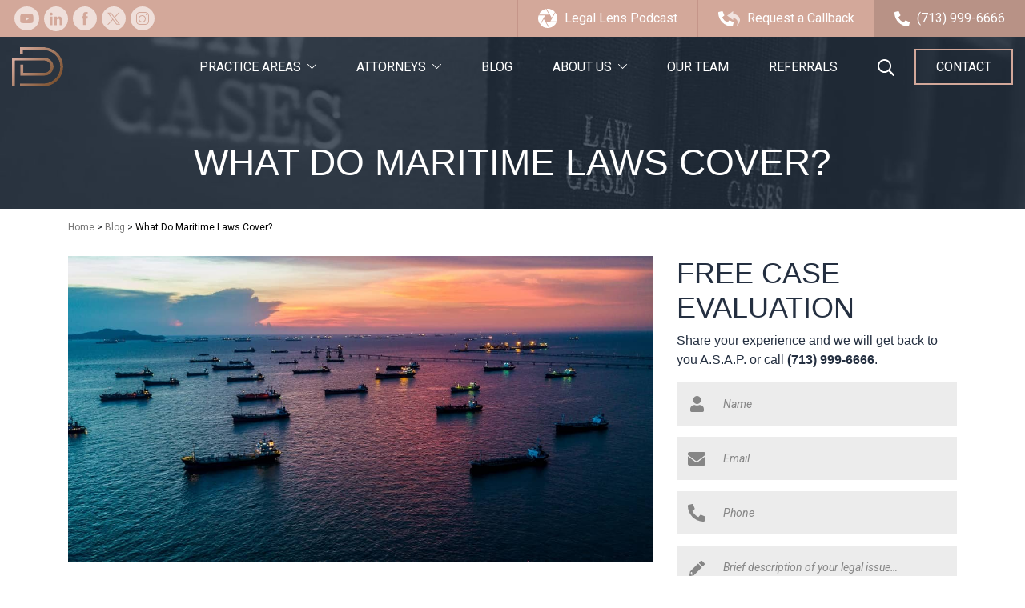

--- FILE ---
content_type: text/html; charset=UTF-8
request_url: https://www.patrickdaniellaw.com/blog/cases-covered-maritime-law/
body_size: 29309
content:
<!doctype html>
<html lang="en-US">
<head> <script type="text/javascript">
/* <![CDATA[ */
var gform;gform||(document.addEventListener("gform_main_scripts_loaded",function(){gform.scriptsLoaded=!0}),document.addEventListener("gform/theme/scripts_loaded",function(){gform.themeScriptsLoaded=!0}),window.addEventListener("DOMContentLoaded",function(){gform.domLoaded=!0}),gform={domLoaded:!1,scriptsLoaded:!1,themeScriptsLoaded:!1,isFormEditor:()=>"function"==typeof InitializeEditor,callIfLoaded:function(o){return!(!gform.domLoaded||!gform.scriptsLoaded||!gform.themeScriptsLoaded&&!gform.isFormEditor()||(gform.isFormEditor()&&console.warn("The use of gform.initializeOnLoaded() is deprecated in the form editor context and will be removed in Gravity Forms 3.1."),o(),0))},initializeOnLoaded:function(o){gform.callIfLoaded(o)||(document.addEventListener("gform_main_scripts_loaded",()=>{gform.scriptsLoaded=!0,gform.callIfLoaded(o)}),document.addEventListener("gform/theme/scripts_loaded",()=>{gform.themeScriptsLoaded=!0,gform.callIfLoaded(o)}),window.addEventListener("DOMContentLoaded",()=>{gform.domLoaded=!0,gform.callIfLoaded(o)}))},hooks:{action:{},filter:{}},addAction:function(o,r,e,t){gform.addHook("action",o,r,e,t)},addFilter:function(o,r,e,t){gform.addHook("filter",o,r,e,t)},doAction:function(o){gform.doHook("action",o,arguments)},applyFilters:function(o){return gform.doHook("filter",o,arguments)},removeAction:function(o,r){gform.removeHook("action",o,r)},removeFilter:function(o,r,e){gform.removeHook("filter",o,r,e)},addHook:function(o,r,e,t,n){null==gform.hooks[o][r]&&(gform.hooks[o][r]=[]);var d=gform.hooks[o][r];null==n&&(n=r+"_"+d.length),gform.hooks[o][r].push({tag:n,callable:e,priority:t=null==t?10:t})},doHook:function(r,o,e){var t;if(e=Array.prototype.slice.call(e,1),null!=gform.hooks[r][o]&&((o=gform.hooks[r][o]).sort(function(o,r){return o.priority-r.priority}),o.forEach(function(o){"function"!=typeof(t=o.callable)&&(t=window[t]),"action"==r?t.apply(null,e):e[0]=t.apply(null,e)})),"filter"==r)return e[0]},removeHook:function(o,r,t,n){var e;null!=gform.hooks[o][r]&&(e=(e=gform.hooks[o][r]).filter(function(o,r,e){return!!(null!=n&&n!=o.tag||null!=t&&t!=o.priority)}),gform.hooks[o][r]=e)}});
/* ]]> */
</script>
<meta charset="UTF-8" /><script>if(navigator.userAgent.match(/MSIE|Internet Explorer/i)||navigator.userAgent.match(/Trident\/7\..*?rv:11/i)){var href=document.location.href;if(!href.match(/[?&]nowprocket/)){if(href.indexOf("?")==-1){if(href.indexOf("#")==-1){document.location.href=href+"?nowprocket=1"}else{document.location.href=href.replace("#","?nowprocket=1#")}}else{if(href.indexOf("#")==-1){document.location.href=href+"&nowprocket=1"}else{document.location.href=href.replace("#","&nowprocket=1#")}}}}</script><script>(()=>{class RocketLazyLoadScripts{constructor(){this.v="2.0.4",this.userEvents=["keydown","keyup","mousedown","mouseup","mousemove","mouseover","mouseout","touchmove","touchstart","touchend","touchcancel","wheel","click","dblclick","input"],this.attributeEvents=["onblur","onclick","oncontextmenu","ondblclick","onfocus","onmousedown","onmouseenter","onmouseleave","onmousemove","onmouseout","onmouseover","onmouseup","onmousewheel","onscroll","onsubmit"]}async t(){this.i(),this.o(),/iP(ad|hone)/.test(navigator.userAgent)&&this.h(),this.u(),this.l(this),this.m(),this.k(this),this.p(this),this._(),await Promise.all([this.R(),this.L()]),this.lastBreath=Date.now(),this.S(this),this.P(),this.D(),this.O(),this.M(),await this.C(this.delayedScripts.normal),await this.C(this.delayedScripts.defer),await this.C(this.delayedScripts.async),await this.T(),await this.F(),await this.j(),await this.A(),window.dispatchEvent(new Event("rocket-allScriptsLoaded")),this.everythingLoaded=!0,this.lastTouchEnd&&await new Promise(t=>setTimeout(t,500-Date.now()+this.lastTouchEnd)),this.I(),this.H(),this.U(),this.W()}i(){this.CSPIssue=sessionStorage.getItem("rocketCSPIssue"),document.addEventListener("securitypolicyviolation",t=>{this.CSPIssue||"script-src-elem"!==t.violatedDirective||"data"!==t.blockedURI||(this.CSPIssue=!0,sessionStorage.setItem("rocketCSPIssue",!0))},{isRocket:!0})}o(){window.addEventListener("pageshow",t=>{this.persisted=t.persisted,this.realWindowLoadedFired=!0},{isRocket:!0}),window.addEventListener("pagehide",()=>{this.onFirstUserAction=null},{isRocket:!0})}h(){let t;function e(e){t=e}window.addEventListener("touchstart",e,{isRocket:!0}),window.addEventListener("touchend",function i(o){o.changedTouches[0]&&t.changedTouches[0]&&Math.abs(o.changedTouches[0].pageX-t.changedTouches[0].pageX)<10&&Math.abs(o.changedTouches[0].pageY-t.changedTouches[0].pageY)<10&&o.timeStamp-t.timeStamp<200&&(window.removeEventListener("touchstart",e,{isRocket:!0}),window.removeEventListener("touchend",i,{isRocket:!0}),"INPUT"===o.target.tagName&&"text"===o.target.type||(o.target.dispatchEvent(new TouchEvent("touchend",{target:o.target,bubbles:!0})),o.target.dispatchEvent(new MouseEvent("mouseover",{target:o.target,bubbles:!0})),o.target.dispatchEvent(new PointerEvent("click",{target:o.target,bubbles:!0,cancelable:!0,detail:1,clientX:o.changedTouches[0].clientX,clientY:o.changedTouches[0].clientY})),event.preventDefault()))},{isRocket:!0})}q(t){this.userActionTriggered||("mousemove"!==t.type||this.firstMousemoveIgnored?"keyup"===t.type||"mouseover"===t.type||"mouseout"===t.type||(this.userActionTriggered=!0,this.onFirstUserAction&&this.onFirstUserAction()):this.firstMousemoveIgnored=!0),"click"===t.type&&t.preventDefault(),t.stopPropagation(),t.stopImmediatePropagation(),"touchstart"===this.lastEvent&&"touchend"===t.type&&(this.lastTouchEnd=Date.now()),"click"===t.type&&(this.lastTouchEnd=0),this.lastEvent=t.type,t.composedPath&&t.composedPath()[0].getRootNode()instanceof ShadowRoot&&(t.rocketTarget=t.composedPath()[0]),this.savedUserEvents.push(t)}u(){this.savedUserEvents=[],this.userEventHandler=this.q.bind(this),this.userEvents.forEach(t=>window.addEventListener(t,this.userEventHandler,{passive:!1,isRocket:!0})),document.addEventListener("visibilitychange",this.userEventHandler,{isRocket:!0})}U(){this.userEvents.forEach(t=>window.removeEventListener(t,this.userEventHandler,{passive:!1,isRocket:!0})),document.removeEventListener("visibilitychange",this.userEventHandler,{isRocket:!0}),this.savedUserEvents.forEach(t=>{(t.rocketTarget||t.target).dispatchEvent(new window[t.constructor.name](t.type,t))})}m(){const t="return false",e=Array.from(this.attributeEvents,t=>"data-rocket-"+t),i="["+this.attributeEvents.join("],[")+"]",o="[data-rocket-"+this.attributeEvents.join("],[data-rocket-")+"]",s=(e,i,o)=>{o&&o!==t&&(e.setAttribute("data-rocket-"+i,o),e["rocket"+i]=new Function("event",o),e.setAttribute(i,t))};new MutationObserver(t=>{for(const n of t)"attributes"===n.type&&(n.attributeName.startsWith("data-rocket-")||this.everythingLoaded?n.attributeName.startsWith("data-rocket-")&&this.everythingLoaded&&this.N(n.target,n.attributeName.substring(12)):s(n.target,n.attributeName,n.target.getAttribute(n.attributeName))),"childList"===n.type&&n.addedNodes.forEach(t=>{if(t.nodeType===Node.ELEMENT_NODE)if(this.everythingLoaded)for(const i of[t,...t.querySelectorAll(o)])for(const t of i.getAttributeNames())e.includes(t)&&this.N(i,t.substring(12));else for(const e of[t,...t.querySelectorAll(i)])for(const t of e.getAttributeNames())this.attributeEvents.includes(t)&&s(e,t,e.getAttribute(t))})}).observe(document,{subtree:!0,childList:!0,attributeFilter:[...this.attributeEvents,...e]})}I(){this.attributeEvents.forEach(t=>{document.querySelectorAll("[data-rocket-"+t+"]").forEach(e=>{this.N(e,t)})})}N(t,e){const i=t.getAttribute("data-rocket-"+e);i&&(t.setAttribute(e,i),t.removeAttribute("data-rocket-"+e))}k(t){Object.defineProperty(HTMLElement.prototype,"onclick",{get(){return this.rocketonclick||null},set(e){this.rocketonclick=e,this.setAttribute(t.everythingLoaded?"onclick":"data-rocket-onclick","this.rocketonclick(event)")}})}S(t){function e(e,i){let o=e[i];e[i]=null,Object.defineProperty(e,i,{get:()=>o,set(s){t.everythingLoaded?o=s:e["rocket"+i]=o=s}})}e(document,"onreadystatechange"),e(window,"onload"),e(window,"onpageshow");try{Object.defineProperty(document,"readyState",{get:()=>t.rocketReadyState,set(e){t.rocketReadyState=e},configurable:!0}),document.readyState="loading"}catch(t){console.log("WPRocket DJE readyState conflict, bypassing")}}l(t){this.originalAddEventListener=EventTarget.prototype.addEventListener,this.originalRemoveEventListener=EventTarget.prototype.removeEventListener,this.savedEventListeners=[],EventTarget.prototype.addEventListener=function(e,i,o){o&&o.isRocket||!t.B(e,this)&&!t.userEvents.includes(e)||t.B(e,this)&&!t.userActionTriggered||e.startsWith("rocket-")||t.everythingLoaded?t.originalAddEventListener.call(this,e,i,o):(t.savedEventListeners.push({target:this,remove:!1,type:e,func:i,options:o}),"mouseenter"!==e&&"mouseleave"!==e||t.originalAddEventListener.call(this,e,t.savedUserEvents.push,o))},EventTarget.prototype.removeEventListener=function(e,i,o){o&&o.isRocket||!t.B(e,this)&&!t.userEvents.includes(e)||t.B(e,this)&&!t.userActionTriggered||e.startsWith("rocket-")||t.everythingLoaded?t.originalRemoveEventListener.call(this,e,i,o):t.savedEventListeners.push({target:this,remove:!0,type:e,func:i,options:o})}}J(t,e){this.savedEventListeners=this.savedEventListeners.filter(i=>{let o=i.type,s=i.target||window;return e!==o||t!==s||(this.B(o,s)&&(i.type="rocket-"+o),this.$(i),!1)})}H(){EventTarget.prototype.addEventListener=this.originalAddEventListener,EventTarget.prototype.removeEventListener=this.originalRemoveEventListener,this.savedEventListeners.forEach(t=>this.$(t))}$(t){t.remove?this.originalRemoveEventListener.call(t.target,t.type,t.func,t.options):this.originalAddEventListener.call(t.target,t.type,t.func,t.options)}p(t){let e;function i(e){return t.everythingLoaded?e:e.split(" ").map(t=>"load"===t||t.startsWith("load.")?"rocket-jquery-load":t).join(" ")}function o(o){function s(e){const s=o.fn[e];o.fn[e]=o.fn.init.prototype[e]=function(){return this[0]===window&&t.userActionTriggered&&("string"==typeof arguments[0]||arguments[0]instanceof String?arguments[0]=i(arguments[0]):"object"==typeof arguments[0]&&Object.keys(arguments[0]).forEach(t=>{const e=arguments[0][t];delete arguments[0][t],arguments[0][i(t)]=e})),s.apply(this,arguments),this}}if(o&&o.fn&&!t.allJQueries.includes(o)){const e={DOMContentLoaded:[],"rocket-DOMContentLoaded":[]};for(const t in e)document.addEventListener(t,()=>{e[t].forEach(t=>t())},{isRocket:!0});o.fn.ready=o.fn.init.prototype.ready=function(i){function s(){parseInt(o.fn.jquery)>2?setTimeout(()=>i.bind(document)(o)):i.bind(document)(o)}return"function"==typeof i&&(t.realDomReadyFired?!t.userActionTriggered||t.fauxDomReadyFired?s():e["rocket-DOMContentLoaded"].push(s):e.DOMContentLoaded.push(s)),o([])},s("on"),s("one"),s("off"),t.allJQueries.push(o)}e=o}t.allJQueries=[],o(window.jQuery),Object.defineProperty(window,"jQuery",{get:()=>e,set(t){o(t)}})}P(){const t=new Map;document.write=document.writeln=function(e){const i=document.currentScript,o=document.createRange(),s=i.parentElement;let n=t.get(i);void 0===n&&(n=i.nextSibling,t.set(i,n));const c=document.createDocumentFragment();o.setStart(c,0),c.appendChild(o.createContextualFragment(e)),s.insertBefore(c,n)}}async R(){return new Promise(t=>{this.userActionTriggered?t():this.onFirstUserAction=t})}async L(){return new Promise(t=>{document.addEventListener("DOMContentLoaded",()=>{this.realDomReadyFired=!0,t()},{isRocket:!0})})}async j(){return this.realWindowLoadedFired?Promise.resolve():new Promise(t=>{window.addEventListener("load",t,{isRocket:!0})})}M(){this.pendingScripts=[];this.scriptsMutationObserver=new MutationObserver(t=>{for(const e of t)e.addedNodes.forEach(t=>{"SCRIPT"!==t.tagName||t.noModule||t.isWPRocket||this.pendingScripts.push({script:t,promise:new Promise(e=>{const i=()=>{const i=this.pendingScripts.findIndex(e=>e.script===t);i>=0&&this.pendingScripts.splice(i,1),e()};t.addEventListener("load",i,{isRocket:!0}),t.addEventListener("error",i,{isRocket:!0}),setTimeout(i,1e3)})})})}),this.scriptsMutationObserver.observe(document,{childList:!0,subtree:!0})}async F(){await this.X(),this.pendingScripts.length?(await this.pendingScripts[0].promise,await this.F()):this.scriptsMutationObserver.disconnect()}D(){this.delayedScripts={normal:[],async:[],defer:[]},document.querySelectorAll("script[type$=rocketlazyloadscript]").forEach(t=>{t.hasAttribute("data-rocket-src")?t.hasAttribute("async")&&!1!==t.async?this.delayedScripts.async.push(t):t.hasAttribute("defer")&&!1!==t.defer||"module"===t.getAttribute("data-rocket-type")?this.delayedScripts.defer.push(t):this.delayedScripts.normal.push(t):this.delayedScripts.normal.push(t)})}async _(){await this.L();let t=[];document.querySelectorAll("script[type$=rocketlazyloadscript][data-rocket-src]").forEach(e=>{let i=e.getAttribute("data-rocket-src");if(i&&!i.startsWith("data:")){i.startsWith("//")&&(i=location.protocol+i);try{const o=new URL(i).origin;o!==location.origin&&t.push({src:o,crossOrigin:e.crossOrigin||"module"===e.getAttribute("data-rocket-type")})}catch(t){}}}),t=[...new Map(t.map(t=>[JSON.stringify(t),t])).values()],this.Y(t,"preconnect")}async G(t){if(await this.K(),!0!==t.noModule||!("noModule"in HTMLScriptElement.prototype))return new Promise(e=>{let i;function o(){(i||t).setAttribute("data-rocket-status","executed"),e()}try{if(navigator.userAgent.includes("Firefox/")||""===navigator.vendor||this.CSPIssue)i=document.createElement("script"),[...t.attributes].forEach(t=>{let e=t.nodeName;"type"!==e&&("data-rocket-type"===e&&(e="type"),"data-rocket-src"===e&&(e="src"),i.setAttribute(e,t.nodeValue))}),t.text&&(i.text=t.text),t.nonce&&(i.nonce=t.nonce),i.hasAttribute("src")?(i.addEventListener("load",o,{isRocket:!0}),i.addEventListener("error",()=>{i.setAttribute("data-rocket-status","failed-network"),e()},{isRocket:!0}),setTimeout(()=>{i.isConnected||e()},1)):(i.text=t.text,o()),i.isWPRocket=!0,t.parentNode.replaceChild(i,t);else{const i=t.getAttribute("data-rocket-type"),s=t.getAttribute("data-rocket-src");i?(t.type=i,t.removeAttribute("data-rocket-type")):t.removeAttribute("type"),t.addEventListener("load",o,{isRocket:!0}),t.addEventListener("error",i=>{this.CSPIssue&&i.target.src.startsWith("data:")?(console.log("WPRocket: CSP fallback activated"),t.removeAttribute("src"),this.G(t).then(e)):(t.setAttribute("data-rocket-status","failed-network"),e())},{isRocket:!0}),s?(t.fetchPriority="high",t.removeAttribute("data-rocket-src"),t.src=s):t.src="data:text/javascript;base64,"+window.btoa(unescape(encodeURIComponent(t.text)))}}catch(i){t.setAttribute("data-rocket-status","failed-transform"),e()}});t.setAttribute("data-rocket-status","skipped")}async C(t){const e=t.shift();return e?(e.isConnected&&await this.G(e),this.C(t)):Promise.resolve()}O(){this.Y([...this.delayedScripts.normal,...this.delayedScripts.defer,...this.delayedScripts.async],"preload")}Y(t,e){this.trash=this.trash||[];let i=!0;var o=document.createDocumentFragment();t.forEach(t=>{const s=t.getAttribute&&t.getAttribute("data-rocket-src")||t.src;if(s&&!s.startsWith("data:")){const n=document.createElement("link");n.href=s,n.rel=e,"preconnect"!==e&&(n.as="script",n.fetchPriority=i?"high":"low"),t.getAttribute&&"module"===t.getAttribute("data-rocket-type")&&(n.crossOrigin=!0),t.crossOrigin&&(n.crossOrigin=t.crossOrigin),t.integrity&&(n.integrity=t.integrity),t.nonce&&(n.nonce=t.nonce),o.appendChild(n),this.trash.push(n),i=!1}}),document.head.appendChild(o)}W(){this.trash.forEach(t=>t.remove())}async T(){try{document.readyState="interactive"}catch(t){}this.fauxDomReadyFired=!0;try{await this.K(),this.J(document,"readystatechange"),document.dispatchEvent(new Event("rocket-readystatechange")),await this.K(),document.rocketonreadystatechange&&document.rocketonreadystatechange(),await this.K(),this.J(document,"DOMContentLoaded"),document.dispatchEvent(new Event("rocket-DOMContentLoaded")),await this.K(),this.J(window,"DOMContentLoaded"),window.dispatchEvent(new Event("rocket-DOMContentLoaded"))}catch(t){console.error(t)}}async A(){try{document.readyState="complete"}catch(t){}try{await this.K(),this.J(document,"readystatechange"),document.dispatchEvent(new Event("rocket-readystatechange")),await this.K(),document.rocketonreadystatechange&&document.rocketonreadystatechange(),await this.K(),this.J(window,"load"),window.dispatchEvent(new Event("rocket-load")),await this.K(),window.rocketonload&&window.rocketonload(),await this.K(),this.allJQueries.forEach(t=>t(window).trigger("rocket-jquery-load")),await this.K(),this.J(window,"pageshow");const t=new Event("rocket-pageshow");t.persisted=this.persisted,window.dispatchEvent(t),await this.K(),window.rocketonpageshow&&window.rocketonpageshow({persisted:this.persisted})}catch(t){console.error(t)}}async K(){Date.now()-this.lastBreath>45&&(await this.X(),this.lastBreath=Date.now())}async X(){return document.hidden?new Promise(t=>setTimeout(t)):new Promise(t=>requestAnimationFrame(t))}B(t,e){return e===document&&"readystatechange"===t||(e===document&&"DOMContentLoaded"===t||(e===window&&"DOMContentLoaded"===t||(e===window&&"load"===t||e===window&&"pageshow"===t)))}static run(){(new RocketLazyLoadScripts).t()}}RocketLazyLoadScripts.run()})();</script>


	
	<meta name="viewport" content="width=device-width, initial-scale=1" />
	<link rel="profile" href="https://gmpg.org/xfn/11" />
	
	
	<link rel="apple-touch-icon" sizes="180x180" href="https://www.patrickdaniellaw.com/wp-content/themes/patrickdaniel/apple-touch-icon.png">
	<link rel="icon" type="image/png" sizes="32x32" href="https://www.patrickdaniellaw.com/wp-content/themes/patrickdaniel/favicon-32x32.png">
	<link rel="icon" type="image/png" sizes="16x16" href="https://www.patrickdaniellaw.com/wp-content/themes/patrickdaniel/favicon-16x16.png">
 
	<meta name="msapplication-TileColor" content="#da532c">
	<meta name="theme-color" content="#ffffff">
	<meta name="msvalidate.01" content="0E24D6B4A27BC426809AC528C5F9776A" />
 
		<meta name='robots' content='index, follow, max-image-preview:large, max-snippet:-1, max-video-preview:-1' />
	<style>img:is([sizes="auto" i], [sizes^="auto," i]) { contain-intrinsic-size: 3000px 1500px }</style>
	
	<!-- This site is optimized with the Yoast SEO plugin v26.0 - https://yoast.com/wordpress/plugins/seo/ -->
	<title>Do I Have a Maritime Law Case? | Patrick Daniel Law | Houston</title>
<link crossorigin data-rocket-preconnect href="https://fonts.googleapis.com" rel="preconnect">
<link crossorigin data-rocket-preconnect href="https://cdnjs.cloudflare.com" rel="preconnect">
<link crossorigin data-rocket-preconnect href="https://cdn.jsdelivr.net" rel="preconnect">
<link data-rocket-preload as="style" href="https://fonts.googleapis.com/css?family=Roboto%3Aital%2Cwght%400%2C300%3B0%2C400%3B0%2C700%3B1%2C400&#038;display=swap" rel="preload">
<link href="https://fonts.googleapis.com/css?family=Roboto%3Aital%2Cwght%400%2C300%3B0%2C400%3B0%2C700%3B1%2C400&#038;display=swap" media="print" onload="this.media=&#039;all&#039;" rel="stylesheet">
<noscript><link rel="stylesheet" href="https://fonts.googleapis.com/css?family=Roboto%3Aital%2Cwght%400%2C300%3B0%2C400%3B0%2C700%3B1%2C400&#038;display=swap"></noscript><link rel="preload" data-rocket-preload as="image" href="https://www.patrickdaniellaw.com/wp-content/themes/patrickdaniel/images/houston-personal-injury-blog.jpg" fetchpriority="high">
	<meta name="description" content="Maritime laws cover injuries to passengers and workers on various vessels. Contact an experienced maritime law attorney in Houston for a free consultation." />
	<link rel="canonical" href="https://www.patrickdaniellaw.com/blog/cases-covered-maritime-law/" />
	<meta property="og:locale" content="en_US" />
	<meta property="og:type" content="article" />
	<meta property="og:title" content="Claims Covered by Maritime Law" />
	<meta property="og:description" content="Rights of workers and passengers" />
	<meta property="og:url" content="https://www.patrickdaniellaw.com/blog/cases-covered-maritime-law/" />
	<meta property="og:site_name" content="Patrick Daniel Law" />
	<meta property="article:published_time" content="2023-06-05T13:00:00+00:00" />
	<meta property="article:modified_time" content="2024-11-25T16:48:32+00:00" />
	<meta property="og:image" content="https://www.patrickdaniellaw.com/wp-content/uploads/2021/01/maritime-law-rights-workers-passengers.jpg" />
	<meta property="og:image:width" content="1200" />
	<meta property="og:image:height" content="628" />
	<meta property="og:image:type" content="image/jpeg" />
	<meta name="author" content="patrickdaniellaw" />
	<meta name="twitter:card" content="summary_large_image" />
	<meta name="twitter:title" content="Claims Covered by Maritime Law" />
	<meta name="twitter:description" content="Rights of workers and passengers" />
	<meta name="twitter:image" content="https://www.patrickdaniellaw.com/wp-content/uploads/2021/01/maritime-law-rights-workers-passengers.jpg" />
	<meta name="twitter:label1" content="Written by" />
	<meta name="twitter:data1" content="patrickdaniellaw" />
	<meta name="twitter:label2" content="Est. reading time" />
	<meta name="twitter:data2" content="5 minutes" />
	<script type="application/ld+json" class="yoast-schema-graph">{"@context":"https://schema.org","@graph":[{"@type":"Article","@id":"https://www.patrickdaniellaw.com/blog/cases-covered-maritime-law/#article","isPartOf":{"@id":"https://www.patrickdaniellaw.com/blog/cases-covered-maritime-law/"},"author":{"name":"patrickdaniellaw","@id":"https://www.patrickdaniellaw.com/#/schema/person/9f99464660d9fdae4311cf6d91cb250a"},"headline":"What Do Maritime Laws Cover?","datePublished":"2023-06-05T13:00:00+00:00","dateModified":"2024-11-25T16:48:32+00:00","mainEntityOfPage":{"@id":"https://www.patrickdaniellaw.com/blog/cases-covered-maritime-law/"},"wordCount":952,"commentCount":0,"publisher":{"@id":"https://www.patrickdaniellaw.com/#organization"},"image":{"@id":"https://www.patrickdaniellaw.com/blog/cases-covered-maritime-law/#primaryimage"},"thumbnailUrl":"https://www.patrickdaniellaw.com/wp-content/uploads/2021/01/what-do-maritime-laws-cover.jpg","articleSection":["Maritime Law"],"inLanguage":"en-US","potentialAction":[{"@type":"CommentAction","name":"Comment","target":["https://www.patrickdaniellaw.com/blog/cases-covered-maritime-law/#respond"]}]},{"@type":"WebPage","@id":"https://www.patrickdaniellaw.com/blog/cases-covered-maritime-law/","url":"https://www.patrickdaniellaw.com/blog/cases-covered-maritime-law/","name":"Do I Have a Maritime Law Case? | Patrick Daniel Law | Houston","isPartOf":{"@id":"https://www.patrickdaniellaw.com/#website"},"primaryImageOfPage":{"@id":"https://www.patrickdaniellaw.com/blog/cases-covered-maritime-law/#primaryimage"},"image":{"@id":"https://www.patrickdaniellaw.com/blog/cases-covered-maritime-law/#primaryimage"},"thumbnailUrl":"https://www.patrickdaniellaw.com/wp-content/uploads/2021/01/what-do-maritime-laws-cover.jpg","datePublished":"2023-06-05T13:00:00+00:00","dateModified":"2024-11-25T16:48:32+00:00","description":"Maritime laws cover injuries to passengers and workers on various vessels. Contact an experienced maritime law attorney in Houston for a free consultation.","breadcrumb":{"@id":"https://www.patrickdaniellaw.com/blog/cases-covered-maritime-law/#breadcrumb"},"inLanguage":"en-US","potentialAction":[{"@type":"ReadAction","target":["https://www.patrickdaniellaw.com/blog/cases-covered-maritime-law/"]}]},{"@type":"ImageObject","inLanguage":"en-US","@id":"https://www.patrickdaniellaw.com/blog/cases-covered-maritime-law/#primaryimage","url":"https://www.patrickdaniellaw.com/wp-content/uploads/2021/01/what-do-maritime-laws-cover.jpg","contentUrl":"https://www.patrickdaniellaw.com/wp-content/uploads/2021/01/what-do-maritime-laws-cover.jpg","width":1200,"height":628,"caption":"Cases That Fall Under Maritime Law | Patrick Daniel Law"},{"@type":"BreadcrumbList","@id":"https://www.patrickdaniellaw.com/blog/cases-covered-maritime-law/#breadcrumb","itemListElement":[{"@type":"ListItem","position":1,"name":"Home","item":"https://www.patrickdaniellaw.com/"},{"@type":"ListItem","position":2,"name":"Blog","item":"https://www.patrickdaniellaw.com/blog/"},{"@type":"ListItem","position":3,"name":"What Do Maritime Laws Cover?"}]},{"@type":"WebSite","@id":"https://www.patrickdaniellaw.com/#website","url":"https://www.patrickdaniellaw.com/","name":"Patrick Daniel Law","description":"","publisher":{"@id":"https://www.patrickdaniellaw.com/#organization"},"potentialAction":[{"@type":"SearchAction","target":{"@type":"EntryPoint","urlTemplate":"https://www.patrickdaniellaw.com/?s={search_term_string}"},"query-input":{"@type":"PropertyValueSpecification","valueRequired":true,"valueName":"search_term_string"}}],"inLanguage":"en-US"},{"@type":"Organization","@id":"https://www.patrickdaniellaw.com/#organization","name":"Patrick Daniel Law","url":"https://www.patrickdaniellaw.com/","logo":{"@type":"ImageObject","inLanguage":"en-US","@id":"https://www.patrickdaniellaw.com/#/schema/logo/image/","url":"https://www.patrickdaniellaw.com/wp-content/uploads/2020/06/patrick-daniel-law.jpg","contentUrl":"https://www.patrickdaniellaw.com/wp-content/uploads/2020/06/patrick-daniel-law.jpg","width":1074,"height":274,"caption":"Patrick Daniel Law"},"image":{"@id":"https://www.patrickdaniellaw.com/#/schema/logo/image/"}},{"@type":"Person","@id":"https://www.patrickdaniellaw.com/#/schema/person/9f99464660d9fdae4311cf6d91cb250a","name":"patrickdaniellaw","image":{"@type":"ImageObject","inLanguage":"en-US","@id":"https://www.patrickdaniellaw.com/#/schema/person/image/","url":"https://secure.gravatar.com/avatar/359a2e8ebe8c44918b9344d11f4461357882598dd3254661b2768dfed336b357?s=96&d=mm&r=g","contentUrl":"https://secure.gravatar.com/avatar/359a2e8ebe8c44918b9344d11f4461357882598dd3254661b2768dfed336b357?s=96&d=mm&r=g","caption":"patrickdaniellaw"}}]}</script>
	<!-- / Yoast SEO plugin. -->


<link rel='dns-prefetch' href='//fonts.googleapis.com' />
<link href='https://fonts.gstatic.com' crossorigin rel='preconnect' />
<link rel="alternate" type="application/rss+xml" title="Patrick Daniel Law &raquo; Feed" href="https://www.patrickdaniellaw.com/feed/" />
<link rel="alternate" type="application/rss+xml" title="Patrick Daniel Law &raquo; Comments Feed" href="https://www.patrickdaniellaw.com/comments/feed/" />
<link rel="alternate" type="application/rss+xml" title="Patrick Daniel Law &raquo; What Do Maritime Laws Cover? Comments Feed" href="https://www.patrickdaniellaw.com/blog/cases-covered-maritime-law/feed/" />
<style id='classic-theme-styles-inline-css' type='text/css'>
/*! This file is auto-generated */
.wp-block-button__link{color:#fff;background-color:#32373c;border-radius:9999px;box-shadow:none;text-decoration:none;padding:calc(.667em + 2px) calc(1.333em + 2px);font-size:1.125em}.wp-block-file__button{background:#32373c;color:#fff;text-decoration:none}
</style>
<style id='global-styles-inline-css' type='text/css'>
:root{--wp--preset--aspect-ratio--square: 1;--wp--preset--aspect-ratio--4-3: 4/3;--wp--preset--aspect-ratio--3-4: 3/4;--wp--preset--aspect-ratio--3-2: 3/2;--wp--preset--aspect-ratio--2-3: 2/3;--wp--preset--aspect-ratio--16-9: 16/9;--wp--preset--aspect-ratio--9-16: 9/16;--wp--preset--color--black: #000000;--wp--preset--color--cyan-bluish-gray: #abb8c3;--wp--preset--color--white: #ffffff;--wp--preset--color--pale-pink: #f78da7;--wp--preset--color--vivid-red: #cf2e2e;--wp--preset--color--luminous-vivid-orange: #ff6900;--wp--preset--color--luminous-vivid-amber: #fcb900;--wp--preset--color--light-green-cyan: #7bdcb5;--wp--preset--color--vivid-green-cyan: #00d084;--wp--preset--color--pale-cyan-blue: #8ed1fc;--wp--preset--color--vivid-cyan-blue: #0693e3;--wp--preset--color--vivid-purple: #9b51e0;--wp--preset--gradient--vivid-cyan-blue-to-vivid-purple: linear-gradient(135deg,rgba(6,147,227,1) 0%,rgb(155,81,224) 100%);--wp--preset--gradient--light-green-cyan-to-vivid-green-cyan: linear-gradient(135deg,rgb(122,220,180) 0%,rgb(0,208,130) 100%);--wp--preset--gradient--luminous-vivid-amber-to-luminous-vivid-orange: linear-gradient(135deg,rgba(252,185,0,1) 0%,rgba(255,105,0,1) 100%);--wp--preset--gradient--luminous-vivid-orange-to-vivid-red: linear-gradient(135deg,rgba(255,105,0,1) 0%,rgb(207,46,46) 100%);--wp--preset--gradient--very-light-gray-to-cyan-bluish-gray: linear-gradient(135deg,rgb(238,238,238) 0%,rgb(169,184,195) 100%);--wp--preset--gradient--cool-to-warm-spectrum: linear-gradient(135deg,rgb(74,234,220) 0%,rgb(151,120,209) 20%,rgb(207,42,186) 40%,rgb(238,44,130) 60%,rgb(251,105,98) 80%,rgb(254,248,76) 100%);--wp--preset--gradient--blush-light-purple: linear-gradient(135deg,rgb(255,206,236) 0%,rgb(152,150,240) 100%);--wp--preset--gradient--blush-bordeaux: linear-gradient(135deg,rgb(254,205,165) 0%,rgb(254,45,45) 50%,rgb(107,0,62) 100%);--wp--preset--gradient--luminous-dusk: linear-gradient(135deg,rgb(255,203,112) 0%,rgb(199,81,192) 50%,rgb(65,88,208) 100%);--wp--preset--gradient--pale-ocean: linear-gradient(135deg,rgb(255,245,203) 0%,rgb(182,227,212) 50%,rgb(51,167,181) 100%);--wp--preset--gradient--electric-grass: linear-gradient(135deg,rgb(202,248,128) 0%,rgb(113,206,126) 100%);--wp--preset--gradient--midnight: linear-gradient(135deg,rgb(2,3,129) 0%,rgb(40,116,252) 100%);--wp--preset--font-size--small: 13px;--wp--preset--font-size--medium: 20px;--wp--preset--font-size--large: 36px;--wp--preset--font-size--x-large: 42px;--wp--preset--spacing--20: 0.44rem;--wp--preset--spacing--30: 0.67rem;--wp--preset--spacing--40: 1rem;--wp--preset--spacing--50: 1.5rem;--wp--preset--spacing--60: 2.25rem;--wp--preset--spacing--70: 3.38rem;--wp--preset--spacing--80: 5.06rem;--wp--preset--shadow--natural: 6px 6px 9px rgba(0, 0, 0, 0.2);--wp--preset--shadow--deep: 12px 12px 50px rgba(0, 0, 0, 0.4);--wp--preset--shadow--sharp: 6px 6px 0px rgba(0, 0, 0, 0.2);--wp--preset--shadow--outlined: 6px 6px 0px -3px rgba(255, 255, 255, 1), 6px 6px rgba(0, 0, 0, 1);--wp--preset--shadow--crisp: 6px 6px 0px rgba(0, 0, 0, 1);}:where(.is-layout-flex){gap: 0.5em;}:where(.is-layout-grid){gap: 0.5em;}body .is-layout-flex{display: flex;}.is-layout-flex{flex-wrap: wrap;align-items: center;}.is-layout-flex > :is(*, div){margin: 0;}body .is-layout-grid{display: grid;}.is-layout-grid > :is(*, div){margin: 0;}:where(.wp-block-columns.is-layout-flex){gap: 2em;}:where(.wp-block-columns.is-layout-grid){gap: 2em;}:where(.wp-block-post-template.is-layout-flex){gap: 1.25em;}:where(.wp-block-post-template.is-layout-grid){gap: 1.25em;}.has-black-color{color: var(--wp--preset--color--black) !important;}.has-cyan-bluish-gray-color{color: var(--wp--preset--color--cyan-bluish-gray) !important;}.has-white-color{color: var(--wp--preset--color--white) !important;}.has-pale-pink-color{color: var(--wp--preset--color--pale-pink) !important;}.has-vivid-red-color{color: var(--wp--preset--color--vivid-red) !important;}.has-luminous-vivid-orange-color{color: var(--wp--preset--color--luminous-vivid-orange) !important;}.has-luminous-vivid-amber-color{color: var(--wp--preset--color--luminous-vivid-amber) !important;}.has-light-green-cyan-color{color: var(--wp--preset--color--light-green-cyan) !important;}.has-vivid-green-cyan-color{color: var(--wp--preset--color--vivid-green-cyan) !important;}.has-pale-cyan-blue-color{color: var(--wp--preset--color--pale-cyan-blue) !important;}.has-vivid-cyan-blue-color{color: var(--wp--preset--color--vivid-cyan-blue) !important;}.has-vivid-purple-color{color: var(--wp--preset--color--vivid-purple) !important;}.has-black-background-color{background-color: var(--wp--preset--color--black) !important;}.has-cyan-bluish-gray-background-color{background-color: var(--wp--preset--color--cyan-bluish-gray) !important;}.has-white-background-color{background-color: var(--wp--preset--color--white) !important;}.has-pale-pink-background-color{background-color: var(--wp--preset--color--pale-pink) !important;}.has-vivid-red-background-color{background-color: var(--wp--preset--color--vivid-red) !important;}.has-luminous-vivid-orange-background-color{background-color: var(--wp--preset--color--luminous-vivid-orange) !important;}.has-luminous-vivid-amber-background-color{background-color: var(--wp--preset--color--luminous-vivid-amber) !important;}.has-light-green-cyan-background-color{background-color: var(--wp--preset--color--light-green-cyan) !important;}.has-vivid-green-cyan-background-color{background-color: var(--wp--preset--color--vivid-green-cyan) !important;}.has-pale-cyan-blue-background-color{background-color: var(--wp--preset--color--pale-cyan-blue) !important;}.has-vivid-cyan-blue-background-color{background-color: var(--wp--preset--color--vivid-cyan-blue) !important;}.has-vivid-purple-background-color{background-color: var(--wp--preset--color--vivid-purple) !important;}.has-black-border-color{border-color: var(--wp--preset--color--black) !important;}.has-cyan-bluish-gray-border-color{border-color: var(--wp--preset--color--cyan-bluish-gray) !important;}.has-white-border-color{border-color: var(--wp--preset--color--white) !important;}.has-pale-pink-border-color{border-color: var(--wp--preset--color--pale-pink) !important;}.has-vivid-red-border-color{border-color: var(--wp--preset--color--vivid-red) !important;}.has-luminous-vivid-orange-border-color{border-color: var(--wp--preset--color--luminous-vivid-orange) !important;}.has-luminous-vivid-amber-border-color{border-color: var(--wp--preset--color--luminous-vivid-amber) !important;}.has-light-green-cyan-border-color{border-color: var(--wp--preset--color--light-green-cyan) !important;}.has-vivid-green-cyan-border-color{border-color: var(--wp--preset--color--vivid-green-cyan) !important;}.has-pale-cyan-blue-border-color{border-color: var(--wp--preset--color--pale-cyan-blue) !important;}.has-vivid-cyan-blue-border-color{border-color: var(--wp--preset--color--vivid-cyan-blue) !important;}.has-vivid-purple-border-color{border-color: var(--wp--preset--color--vivid-purple) !important;}.has-vivid-cyan-blue-to-vivid-purple-gradient-background{background: var(--wp--preset--gradient--vivid-cyan-blue-to-vivid-purple) !important;}.has-light-green-cyan-to-vivid-green-cyan-gradient-background{background: var(--wp--preset--gradient--light-green-cyan-to-vivid-green-cyan) !important;}.has-luminous-vivid-amber-to-luminous-vivid-orange-gradient-background{background: var(--wp--preset--gradient--luminous-vivid-amber-to-luminous-vivid-orange) !important;}.has-luminous-vivid-orange-to-vivid-red-gradient-background{background: var(--wp--preset--gradient--luminous-vivid-orange-to-vivid-red) !important;}.has-very-light-gray-to-cyan-bluish-gray-gradient-background{background: var(--wp--preset--gradient--very-light-gray-to-cyan-bluish-gray) !important;}.has-cool-to-warm-spectrum-gradient-background{background: var(--wp--preset--gradient--cool-to-warm-spectrum) !important;}.has-blush-light-purple-gradient-background{background: var(--wp--preset--gradient--blush-light-purple) !important;}.has-blush-bordeaux-gradient-background{background: var(--wp--preset--gradient--blush-bordeaux) !important;}.has-luminous-dusk-gradient-background{background: var(--wp--preset--gradient--luminous-dusk) !important;}.has-pale-ocean-gradient-background{background: var(--wp--preset--gradient--pale-ocean) !important;}.has-electric-grass-gradient-background{background: var(--wp--preset--gradient--electric-grass) !important;}.has-midnight-gradient-background{background: var(--wp--preset--gradient--midnight) !important;}.has-small-font-size{font-size: var(--wp--preset--font-size--small) !important;}.has-medium-font-size{font-size: var(--wp--preset--font-size--medium) !important;}.has-large-font-size{font-size: var(--wp--preset--font-size--large) !important;}.has-x-large-font-size{font-size: var(--wp--preset--font-size--x-large) !important;}
:where(.wp-block-post-template.is-layout-flex){gap: 1.25em;}:where(.wp-block-post-template.is-layout-grid){gap: 1.25em;}
:where(.wp-block-columns.is-layout-flex){gap: 2em;}:where(.wp-block-columns.is-layout-grid){gap: 2em;}
:root :where(.wp-block-pullquote){font-size: 1.5em;line-height: 1.6;}
</style>
<link rel='stylesheet' id='ttm-dynamic-toc-css' href='https://www.patrickdaniellaw.com/wp-content/plugins/dynamic-toc/css/dynamic-toc.css?ver=1.0.2' type='text/css' media='all' />

<script type="text/javascript" src="https://www.patrickdaniellaw.com/wp-includes/js/jquery/jquery.min.js?ver=3.7.1" id="jquery-core-js"></script>
<script type="text/javascript" src="https://www.patrickdaniellaw.com/wp-includes/js/jquery/jquery-migrate.min.js?ver=3.4.1" id="jquery-migrate-js"></script>
<link rel="https://api.w.org/" href="https://www.patrickdaniellaw.com/wp-json/" /><link rel="alternate" title="JSON" type="application/json" href="https://www.patrickdaniellaw.com/wp-json/wp/v2/posts/1173" /><link rel="EditURI" type="application/rsd+xml" title="RSD" href="https://www.patrickdaniellaw.com/xmlrpc.php?rsd" />
<link rel='shortlink' href='https://www.patrickdaniellaw.com/?p=1173' />
<link rel="alternate" title="oEmbed (JSON)" type="application/json+oembed" href="https://www.patrickdaniellaw.com/wp-json/oembed/1.0/embed?url=https%3A%2F%2Fwww.patrickdaniellaw.com%2Fblog%2Fcases-covered-maritime-law%2F" />
<link rel="alternate" title="oEmbed (XML)" type="text/xml+oembed" href="https://www.patrickdaniellaw.com/wp-json/oembed/1.0/embed?url=https%3A%2F%2Fwww.patrickdaniellaw.com%2Fblog%2Fcases-covered-maritime-law%2F&#038;format=xml" />
<link rel="stylesheet" type="text/css" href="https://www.patrickdaniellaw.com/wp-content/themes/patrickdaniel/speed/style.min.css?ver=1768738473" media="all" /><noscript><style id="rocket-lazyload-nojs-css">.rll-youtube-player, [data-lazy-src]{display:none !important;}</style></noscript>	 <!-- Google Tag Manager -->
	 <script type="rocketlazyloadscript">(function(w,d,s,l,i){w[l]=w[l]||[];w[l].push({'gtm.start':
	 new Date().getTime(),event:'gtm.js'});var f=d.getElementsByTagName(s)[0],
	 j=d.createElement(s),dl=l!='dataLayer'?'&l='+l:'';j.async=true;j.src=
	 'https://www.googletagmanager.com/gtm.js?id='+i+dl;f.parentNode.insertBefore(j,f);
	 })(window,document,'script','dataLayer','GTM-WXD6PDG');</script>
	 <!-- End Google Tag Manager -->
 	
		   
		<script type="application/ld+json">
{"@context":"http://schema.org",
"@type":"LegalService",
"additionalType":
[
"https://en.wikipedia.org/wiki/Personal_injury_lawyer",
"http://www.productontology.org/doc/Personal_injury_lawyer"],
"url":"https://www.patrickdaniellaw.com/",
"name":"Patrick Daniel Law | Personal Injury Lawyer",
"address": { 
"@type": "PostalAddress", 
"streetAddress": "4801 Woodway Dr Suite 440-W", 
"addressLocality": "Houston", 
"addressRegion": "Texas",
"addressCountry": "US",
"postalCode": "77056" },
"geo": {
    "@type": "GeoCoordinates",
    "latitude": "29.763562",
    "longitude": "-95.460188"
  },
"disambiguatingdescription":"Patrick Daniel Law | Personal Injury Lawyer is a personal injury law firm in Houston, Texas that provides legal representation for victims of personal injury, car accidents, truck accidents, workers' compensation, and more.",
"mainEntityOfPage":"https://www.google.com/maps?cid=7380528642395836916",
"areaServed":{
"@type":"City",
"name":"Houston, Texas",
"url":["https://www.wikidata.org/wiki/Q16555","https://www.wikidata.org/wiki/Q1439"]},
"description":"Patrick Daniel Law | Personal Injury Lawyer is a personal injury law firm in Houston, Texas that provides legal representation for victims of personal injury, car accidents, truck accidents, workers' compensation, and more.",
"paymentAccepted":"All Major Forms of Payment Accepted.",
"priceRange":"Call Today For Your Consultation.",
  "sameAs": ["https://www.facebook.com/patrickdaniellaw/","https://twitter.com/TheDanielLaw","https://www.linkedin.com/company/patrickdaniellaw/","https://www.youtube.com/channel/UCzQz7Eu1rXqqSXIoV7T6LTA","https://www.instagram.com/patrickdaniellaw/"],
"image":"https://www.patrickdaniellaw.com/wp-content/themes/patrickdaniel/images/patrick-daniel-law-icon.svg",
"hasMap":"https://www.google.com/maps/place/Patrick+Daniel+Law/@29.7635897,-95.4623596,17z/data=!3m1!4b1!4m5!3m4!1s0x0:0x666ce7b2509991f4!8m2!3d29.7635897!4d-95.4601709",
"telephone":"713-999-6666",
"aggregateRating": { "@type": "AggregateRating", 
"bestRating": "5", 
"worstRating": "1", 
"ratingCount": "82", 
"ratingValue": "4.78" }, 
"review": [{ "@context": "http://schema.org/", 
"@type": "Review", 
"reviewBody": "Very friendly staff and helpful. If you need a comforting hand in a legal suit that has you scared to take on by yourself they are the ones to call.", 
"itemReviewed": { "@type": "LegalService", 
"name":"Patrick Daniel Law | Personal Injury Lawyer",
"telephone": "713-999-6666", 
"address": { 
"@type": "PostalAddress", 
"streetAddress": "4801 Woodway Dr Suite 440-W", 
"addressLocality": "Houston", 
"addressRegion": "Texas",
"addressCountry": "US",
"postalCode": "77056" },
"priceRange": "Call Today For Your Consultation.",
"image": "https://www.patrickdaniellaw.com/wp-content/themes/patrickdaniel/images/patrick-daniel-law-icon.svg"}, 
"author": { "@type": "Person", 
"name": "Lynn Kno" }, 
"reviewRating": { "@type": "Rating", 
"worstRating": "1", 
"ratingValue": "5", 
"bestRating": "5"
} } ] }</script>	
		
					
		 	   
		 <script type="application/ld+json">{
  "@context": "https://schema.org/", 
  "@type": "Product", 
  "name": "Personal Injury Lawyers",
  "image": "https://www.patrickdaniellaw.com/wp-content/themes/patrickdaniel/images/patrick-daniel-logo-h.svg",
  "description": "Personal injury lawyers in Texas helping injury victims file personal injury lawsuits against any party that acted negligently and caused unnecessary pain and suffering.",
  "brand": "Patrick Daniel Law | Personal Injury Lawyer",
  "offers": {
    "@type": "AggregateOffer",
    "priceCurrency": "USD",
    "lowPrice": "0",
    "highPrice": "0",
    "offerCount": "1"
  },
  "aggregateRating": {
    "@type": "AggregateRating",
    "ratingValue": "4.78",
    "ratingCount": "82",
    "reviewCount": "82"
  },
  "review": {
    "@type": "Review",
    "name": "Marquita Evans",
    "reviewBody": "If you want a Lawyer with a team that care's. Patrick Daniels Law firm is the firm. When I came to the Daniels Law firm, I was hurt and no idea what to do or expect, however Mrs.Stacy Mr. Daniels Assist, assured me that I was in good hands. Mrs. Stacy took Her time getting information from me about my accident as not to bring any more hurt or pain. They were very direct in the next step in my accident. They made them selves no matter what available for my questions, concerns about my injuries. I couldn't have asked for better.",
    "reviewRating": {
      "@type": "Rating",
      "ratingValue": "5"
    },
    "author": {"@type": "Person", "name": "Marquita Evans"},
    "publisher": {"@type": "Organization", "name": "Google"}
  }
}</script>	  
	 	 	 
	 		   
					 
	
	 
<style id="rocket-lazyrender-inline-css">[data-wpr-lazyrender] {content-visibility: auto;}</style><meta name="generator" content="WP Rocket 3.19.4" data-wpr-features="wpr_delay_js wpr_lazyload_images wpr_preconnect_external_domains wpr_automatic_lazy_rendering wpr_oci wpr_preload_links wpr_desktop" /></head>

<body class="wp-singular post-template-default single single-post postid-1173 single-format-standard wp-embed-responsive wp-theme-patrickdaniel drawer drawer--left">
 <!-- Google Tag Manager (noscript) -->
<noscript><iframe src="https://www.googletagmanager.com/ns.html?id=GTM-WXD6PDG"
height="0" width="0" style="display:none;visibility:hidden"></iframe></noscript>
<!-- End Google Tag Manager (noscript) -->
<header  id="masthead">
<div  id="topbar" class=" d-flex align-items-center">
	<div  class="container-fluid">
		<div class="d-none d-md-flex justify-content-between">
			<div class="header_socials justify-content-center align-items-center d-flex">
					<a target="_blank" href="https://www.youtube.com/channel/UCzQz7Eu1rXqqSXIoV7T6LTA/">
						<img src="https://www.patrickdaniellaw.com/wp-content/themes/patrickdaniel/images/youtube.svg" alt="youtube" width="31" height="30" />
					</a>
					<a target="_blank" href="https://www.linkedin.com/company/daniel-associates/?viewAsMember=true">
						<img src="https://www.patrickdaniellaw.com/wp-content/themes/patrickdaniel/images/linkedin.svg" alt="linkedin" width="30" height="31" />
					</a>
					<a target="_blank" href="https://www.facebook.com/patrickdaniellaw/">
						<img src="https://www.patrickdaniellaw.com/wp-content/themes/patrickdaniel/images/facebook.svg" alt="facebook" width="30" height="30" />
					</a>
					<a target="_blank" href="https://x.com/TheDanielLaw">
						<img src="https://www.patrickdaniellaw.com/wp-content/themes/patrickdaniel/images/x-icon.svg" alt="X" width="30" height="30" />
					</a>
					<a target="_blank" href="https://www.instagram.com/patrickdaniellaw/">
						<img src="https://www.patrickdaniellaw.com/wp-content/themes/patrickdaniel/images/instagram.svg" alt="instagram" width="30" height="30" />
					</a>
				</div>
			<div class="d-none d-md-flex align-items-center"><a class="header_call lens" href="/legallens/"><img src="https://www.patrickdaniellaw.com/wp-content/themes/patrickdaniel/images/legal-lens.svg" alt="legal lense" width="24" height="24" /> Legal Lens Podcast</a><a class="header_call callback" href="/request-a-callback/"><img src="https://www.patrickdaniellaw.com/wp-content/themes/patrickdaniel/images/call-back.svg" alt="call"  width="27" height="19"  /> Request a Callback</a><a class="header_call" href="tel:7139996666"><img src="https://www.patrickdaniellaw.com/wp-content/themes/patrickdaniel/images/phone-h.svg" alt="phone" /> (713) 999-6666</a></div>
		</div>
		<div class="d-flex d-md-none justify-content-between"><a class=" white" href="/request-a-callback/"><img src="https://www.patrickdaniellaw.com/wp-content/themes/patrickdaniel/images/call-back.svg" alt="call dark" width="27" height="19" /> Request a Callback</a><span class="hsep"></span><a href="sms://7139037588" class=" white"><strong>TXT:</strong> 713-903-7588</a></div>
	</div>
</div> 
<div  id="mobile_header" class="d-md-none container py-3">
	<div  class="row">
		<div class="col-3 d-flex align-items-center ">	
				<button type="button" class="drawer-toggle drawer-hamburger">
			      <img src="data:image/svg+xml,%3Csvg%20xmlns='http://www.w3.org/2000/svg'%20viewBox='0%200%2031%2025'%3E%3C/svg%3E" alt="menu bars" width="31" height="25" data-lazy-src="https://www.patrickdaniellaw.com/wp-content/themes/patrickdaniel/images/bars.svg" /><noscript><img src="https://www.patrickdaniellaw.com/wp-content/themes/patrickdaniel/images/bars.svg" alt="menu bars" width="31" height="25" /></noscript>
			 </button>
		</div>
		<div class="col-6 d-flex  align-items-center justify-content-center">
			 <a class="d-md-none" href="https://www.patrickdaniellaw.com"><img src="data:image/svg+xml,%3Csvg%20xmlns='http://www.w3.org/2000/svg'%20viewBox='0%200%20170%2033'%3E%3C/svg%3E" alt="Patrick Daniel Law - Injury Lawyers" height="33" width="170" data-lazy-src="https://www.patrickdaniellaw.com/wp-content/themes/patrickdaniel/images/patrick-daniel-logo-h.svg" /><noscript><img src="https://www.patrickdaniellaw.com/wp-content/themes/patrickdaniel/images/patrick-daniel-logo-h.svg" alt="Patrick Daniel Law - Injury Lawyers" height="33" width="170" /></noscript></a>
		</div>
		<div class="col-3 d-flex  align-items-center justify-content-end">
			<a href="tel:7139996666" class="mobile_call" href="#"><img src="data:image/svg+xml,%3Csvg%20xmlns='http://www.w3.org/2000/svg'%20viewBox='0%200%2019%2019'%3E%3C/svg%3E" alt="phone" width='19' height='19' data-lazy-src="https://www.patrickdaniellaw.com/wp-content/themes/patrickdaniel/images/phone.svg" /><noscript><img src="https://www.patrickdaniellaw.com/wp-content/themes/patrickdaniel/images/phone.svg" alt="phone" width='19' height='19' /></noscript> <span>Call</span></a>
		</div>
	</div>
</div>
<div id="nav_holder" class="container-fluid py-0 d-flex justify-content-between align-items-center">
	<a class="d-none d-md-inline" href="https://www.patrickdaniellaw.com">
		<img id="lmark" src="data:image/svg+xml,%3Csvg%20xmlns='http://www.w3.org/2000/svg'%20viewBox='0%200%2064%2049'%3E%3C/svg%3E" alt="Patrick Daniel Law - Injury Lawyers"  height="49" width="64" data-lazy-src="https://www.patrickdaniellaw.com/wp-content/themes/patrickdaniel/images/patrick-daniel-law-icon.svg" /><noscript><img id="lmark" src="https://www.patrickdaniellaw.com/wp-content/themes/patrickdaniel/images/patrick-daniel-law-icon.svg" alt="Patrick Daniel Law - Injury Lawyers"  height="49" width="64" /></noscript>
			<img  id="hmark"  src="https://www.patrickdaniellaw.com/wp-content/themes/patrickdaniel/images/patrick-daniel-law-personal-injury-lawyers-logo-small.png" alt="Patrick Daniel Law - Injury Lawyers" height="52" width="250" />
</a>
  
    <nav class="navbar navbar-expand-md ">
        <div id="navbarResponsive" class="collapse navbar-collapse justify-content-center"><ul id="menu-main" class="navbar-nav  nav-fill"><li  id="menu-item-835" class="menu-item menu-item-type-post_type menu-item-object-page menu-item-has-children dropdown menu-item-835 nav-item"><a href="https://www.patrickdaniellaw.com/practice-areas/" data-toggle="dropdown" aria-haspopup="true" aria-expanded="false" class="dropdown-toggle nav-link" id="menu-item-dropdown-835">Practice Areas</a>
<ul class="dropdown-menu" aria-labelledby="menu-item-dropdown-835" role="menu">
	<li  id="menu-item-868" class="menu-item menu-item-type-post_type menu-item-object-page menu-item-868 nav-item"><a href="https://www.patrickdaniellaw.com/truck-accident-lawyer/" class="dropdown-item">Truck Accident Lawyer</a></li>
	<li  id="menu-item-900" class="menu-item menu-item-type-post_type menu-item-object-page menu-item-900 nav-item"><a href="https://www.patrickdaniellaw.com/maritime-injury-lawyer/" class="dropdown-item">Maritime Injury Lawyer</a></li>
	<li  id="menu-item-627" class="menu-item menu-item-type-post_type menu-item-object-page menu-item-627 nav-item"><a href="https://www.patrickdaniellaw.com/car-accident-lawyer/" class="dropdown-item">Car Accident Lawyer</a></li>
	<li  id="menu-item-1273" class="menu-item menu-item-type-post_type menu-item-object-page menu-item-1273 nav-item"><a href="https://www.patrickdaniellaw.com/construction-accident-lawyer/" class="dropdown-item">Construction Accident Lawyer</a></li>
	<li  id="menu-item-906" class="menu-item menu-item-type-post_type menu-item-object-page menu-item-906 nav-item"><a href="https://www.patrickdaniellaw.com/motorcycle-accident-attorney/" class="dropdown-item">Motorcycle Accident Lawyer</a></li>
	<li  id="menu-item-1279" class="menu-item menu-item-type-post_type menu-item-object-page menu-item-1279 nav-item"><a href="https://www.patrickdaniellaw.com/aerial-lift-accident-attorney/" class="dropdown-item">Aerial Lift Construction Accident Lawyer</a></li>
	<li  id="menu-item-1344" class="menu-item menu-item-type-post_type menu-item-object-page menu-item-1344 nav-item"><a href="https://www.patrickdaniellaw.com/catastrophic-injury/" class="dropdown-item">Texas Catastrophic Injury Lawyer</a></li>
	<li  id="menu-item-907" class="menu-item menu-item-type-post_type menu-item-object-page menu-item-907 nav-item"><a href="https://www.patrickdaniellaw.com/agricultural-heavy-equipment-injury/" class="dropdown-item">Houston Farm Equipment Injury Lawyers</a></li>
	<li  id="menu-item-902" class="menu-item menu-item-type-post_type menu-item-object-page menu-item-902 nav-item"><a href="https://www.patrickdaniellaw.com/aviation-accidents/" class="dropdown-item">Aviation Accident Lawyer</a></li>
	<li  id="menu-item-998" class="menu-item menu-item-type-post_type menu-item-object-page menu-item-998 nav-item"><a href="https://www.patrickdaniellaw.com/refinery-accident-explosion-lawyer/" class="dropdown-item">Texas Explosions &#038; Refinery Accident Lawyer</a></li>
	<li  id="menu-item-901" class="menu-item menu-item-type-post_type menu-item-object-page menu-item-901 nav-item"><a href="https://www.patrickdaniellaw.com/burn-injury-attorney/" class="dropdown-item">Burn Injury Lawyer</a></li>
	<li  id="menu-item-1423" class="menu-item menu-item-type-post_type menu-item-object-page menu-item-1423 nav-item"><a href="https://www.patrickdaniellaw.com/crane-accident-attorney/" class="dropdown-item">Crane Accident Lawyer</a></li>
	<li  id="menu-item-1370" class="menu-item menu-item-type-post_type menu-item-object-page menu-item-1370 nav-item"><a href="https://www.patrickdaniellaw.com/work-injury-attorney/" class="dropdown-item">Work Injury Lawyer</a></li>
	<li  id="menu-item-999" class="menu-item menu-item-type-post_type menu-item-object-page menu-item-999 nav-item"><a href="https://www.patrickdaniellaw.com/bus-accident-lawyers/" class="dropdown-item">Bus Accident Lawyer</a></li>
	<li  id="menu-item-903" class="menu-item menu-item-type-post_type menu-item-object-page menu-item-903 nav-item"><a href="https://www.patrickdaniellaw.com/brain-injury-lawyers/" class="dropdown-item">Brain Injury Lawyer</a></li>
	<li  id="menu-item-1068" class="menu-item menu-item-type-post_type menu-item-object-page menu-item-1068 nav-item"><a href="https://www.patrickdaniellaw.com/dram-shop-law-attorneys/" class="dropdown-item">Dram Shop Law Attorney</a></li>
	<li  id="menu-item-904" class="menu-item menu-item-type-post_type menu-item-object-page menu-item-904 nav-item"><a href="https://www.patrickdaniellaw.com/defective-products/" class="dropdown-item">Product Liability Lawyer</a></li>
	<li  id="menu-item-905" class="menu-item menu-item-type-post_type menu-item-object-page menu-item-905 nav-item"><a href="https://www.patrickdaniellaw.com/commercial-vehicle-accidents/" class="dropdown-item">Houston Commercial Vehicle Accident Claims</a></li>
	<li  id="menu-item-1001" class="menu-item menu-item-type-post_type menu-item-object-page menu-item-1001 nav-item"><a href="https://www.patrickdaniellaw.com/child-injury/" class="dropdown-item">Child Safety Accident Lawyer</a></li>
	<li  id="menu-item-1000" class="menu-item menu-item-type-post_type menu-item-object-page menu-item-1000 nav-item"><a href="https://www.patrickdaniellaw.com/paralysis-amputation-injuries/" class="dropdown-item">Houston Paraplegia, Quadriplegia, &amp; Amputation Injuries</a></li>
	<li  id="menu-item-1304" class="menu-item menu-item-type-custom menu-item-object-custom menu-item-1304 nav-item"><a href="/practice-areas/" class="dropdown-item">View All</a></li>
</ul>
</li>
<li  id="menu-item-841" class="menu-item menu-item-type-post_type menu-item-object-page menu-item-has-children dropdown menu-item-841 nav-item"><a href="https://www.patrickdaniellaw.com/attorneys/" data-toggle="dropdown" aria-haspopup="true" aria-expanded="false" class="dropdown-toggle nav-link" id="menu-item-dropdown-841">Attorneys</a>
<ul class="dropdown-menu" aria-labelledby="menu-item-dropdown-841" role="menu">
	<li  id="menu-item-838" class="menu-item menu-item-type-post_type menu-item-object-page menu-item-838 nav-item"><a href="https://www.patrickdaniellaw.com/attorneys/patrick-daniel/" class="dropdown-item">Patrick Daniel</a></li>
	<li  id="menu-item-932" class="menu-item menu-item-type-post_type menu-item-object-page menu-item-932 nav-item"><a href="https://www.patrickdaniellaw.com/attorneys/" class="dropdown-item">All Attorneys</a></li>
</ul>
</li>
<li  id="menu-item-825" class="menu-item menu-item-type-post_type menu-item-object-page current_page_parent menu-item-825 nav-item"><a href="https://www.patrickdaniellaw.com/blog/" class="nav-link">Blog</a></li>
<li  id="menu-item-864" class="menu-item menu-item-type-post_type menu-item-object-page menu-item-has-children dropdown menu-item-864 nav-item"><a href="https://www.patrickdaniellaw.com/about-us/" data-toggle="dropdown" aria-haspopup="true" aria-expanded="false" class="dropdown-toggle nav-link" id="menu-item-dropdown-864">About Us</a>
<ul class="dropdown-menu" aria-labelledby="menu-item-dropdown-864" role="menu">
	<li  id="menu-item-1399" class="menu-item menu-item-type-post_type menu-item-object-page menu-item-1399 nav-item"><a href="https://www.patrickdaniellaw.com/testimonials/" class="dropdown-item">Testimonials</a></li>
</ul>
</li>
<li  id="menu-item-848" class="menu-item menu-item-type-post_type menu-item-object-page menu-item-848 nav-item"><a href="https://www.patrickdaniellaw.com/our-team/" class="nav-link">Our Team</a></li>
<li  id="menu-item-1063" class="menu-item menu-item-type-post_type menu-item-object-page menu-item-1063 nav-item"><a href="https://www.patrickdaniellaw.com/referrals/" class="nav-link">Referrals</a></li>
<li  id="menu-item-509" class="searchicon menu-item menu-item-type-custom menu-item-object-custom menu-item-509 nav-item"><a href="#" class="nav-link"><img src="/wp-content/themes/patrickdaniel/images/search.svg" alt="search"></a></li>
<li  id="menu-item-862" class="contact_menu menu-item menu-item-type-post_type menu-item-object-page menu-item-862 nav-item"><a href="https://www.patrickdaniellaw.com/contact-us/" class="nav-link">Contact</a></li>
<li  id="menu-item-1114" class="mobilelens menu-item menu-item-type-custom menu-item-object-custom menu-item-1114 nav-item"><a href="/legallens/" class="nav-link"><img src="/wp-content/themes/patrickdaniel/images/legal-lens.svg" alt="legal lense" width="24" height="24" /> Legal Lens Podcast</a></li>
</ul></div></nav>


    <nav class="drawer-nav">
	    <button type="button" id="drawer_close" class="drawer-toggle drawer-x">
    <img src="data:image/svg+xml,%3Csvg%20xmlns='http://www.w3.org/2000/svg'%20viewBox='0%200%2018%2018'%3E%3C/svg%3E" alt="menu close" width='18' height='18' data-lazy-src="https://www.patrickdaniellaw.com/wp-content/themes/patrickdaniel/images/close.svg" /><noscript><img src="https://www.patrickdaniellaw.com/wp-content/themes/patrickdaniel/images/close.svg" alt="menu close" width='18' height='18' /></noscript>
 </button>
        <ul id="menu-main-1" class="drawer-menu"><li  class="menu-item menu-item-type-post_type menu-item-object-page menu-item-has-children dropdown menu-item-835 nav-item"><a href="https://www.patrickdaniellaw.com/practice-areas/" data-toggle="dropdown" aria-haspopup="true" aria-expanded="false" class="dropdown-toggle nav-link" id="menu-item-dropdown-835">Practice Areas</a>
<ul class="dropdown-menu" aria-labelledby="menu-item-dropdown-835" role="menu">
	<li  class="menu-item menu-item-type-post_type menu-item-object-page menu-item-868 nav-item"><a href="https://www.patrickdaniellaw.com/truck-accident-lawyer/" class="dropdown-item">Truck Accident Lawyer</a></li>
	<li  class="menu-item menu-item-type-post_type menu-item-object-page menu-item-900 nav-item"><a href="https://www.patrickdaniellaw.com/maritime-injury-lawyer/" class="dropdown-item">Maritime Injury Lawyer</a></li>
	<li  class="menu-item menu-item-type-post_type menu-item-object-page menu-item-627 nav-item"><a href="https://www.patrickdaniellaw.com/car-accident-lawyer/" class="dropdown-item">Car Accident Lawyer</a></li>
	<li  class="menu-item menu-item-type-post_type menu-item-object-page menu-item-1273 nav-item"><a href="https://www.patrickdaniellaw.com/construction-accident-lawyer/" class="dropdown-item">Construction Accident Lawyer</a></li>
	<li  class="menu-item menu-item-type-post_type menu-item-object-page menu-item-906 nav-item"><a href="https://www.patrickdaniellaw.com/motorcycle-accident-attorney/" class="dropdown-item">Motorcycle Accident Lawyer</a></li>
	<li  class="menu-item menu-item-type-post_type menu-item-object-page menu-item-1279 nav-item"><a href="https://www.patrickdaniellaw.com/aerial-lift-accident-attorney/" class="dropdown-item">Aerial Lift Construction Accident Lawyer</a></li>
	<li  class="menu-item menu-item-type-post_type menu-item-object-page menu-item-1344 nav-item"><a href="https://www.patrickdaniellaw.com/catastrophic-injury/" class="dropdown-item">Texas Catastrophic Injury Lawyer</a></li>
	<li  class="menu-item menu-item-type-post_type menu-item-object-page menu-item-907 nav-item"><a href="https://www.patrickdaniellaw.com/agricultural-heavy-equipment-injury/" class="dropdown-item">Houston Farm Equipment Injury Lawyers</a></li>
	<li  class="menu-item menu-item-type-post_type menu-item-object-page menu-item-902 nav-item"><a href="https://www.patrickdaniellaw.com/aviation-accidents/" class="dropdown-item">Aviation Accident Lawyer</a></li>
	<li  class="menu-item menu-item-type-post_type menu-item-object-page menu-item-998 nav-item"><a href="https://www.patrickdaniellaw.com/refinery-accident-explosion-lawyer/" class="dropdown-item">Texas Explosions &#038; Refinery Accident Lawyer</a></li>
	<li  class="menu-item menu-item-type-post_type menu-item-object-page menu-item-901 nav-item"><a href="https://www.patrickdaniellaw.com/burn-injury-attorney/" class="dropdown-item">Burn Injury Lawyer</a></li>
	<li  class="menu-item menu-item-type-post_type menu-item-object-page menu-item-1423 nav-item"><a href="https://www.patrickdaniellaw.com/crane-accident-attorney/" class="dropdown-item">Crane Accident Lawyer</a></li>
	<li  class="menu-item menu-item-type-post_type menu-item-object-page menu-item-1370 nav-item"><a href="https://www.patrickdaniellaw.com/work-injury-attorney/" class="dropdown-item">Work Injury Lawyer</a></li>
	<li  class="menu-item menu-item-type-post_type menu-item-object-page menu-item-999 nav-item"><a href="https://www.patrickdaniellaw.com/bus-accident-lawyers/" class="dropdown-item">Bus Accident Lawyer</a></li>
	<li  class="menu-item menu-item-type-post_type menu-item-object-page menu-item-903 nav-item"><a href="https://www.patrickdaniellaw.com/brain-injury-lawyers/" class="dropdown-item">Brain Injury Lawyer</a></li>
	<li  class="menu-item menu-item-type-post_type menu-item-object-page menu-item-1068 nav-item"><a href="https://www.patrickdaniellaw.com/dram-shop-law-attorneys/" class="dropdown-item">Dram Shop Law Attorney</a></li>
	<li  class="menu-item menu-item-type-post_type menu-item-object-page menu-item-904 nav-item"><a href="https://www.patrickdaniellaw.com/defective-products/" class="dropdown-item">Product Liability Lawyer</a></li>
	<li  class="menu-item menu-item-type-post_type menu-item-object-page menu-item-905 nav-item"><a href="https://www.patrickdaniellaw.com/commercial-vehicle-accidents/" class="dropdown-item">Houston Commercial Vehicle Accident Claims</a></li>
	<li  class="menu-item menu-item-type-post_type menu-item-object-page menu-item-1001 nav-item"><a href="https://www.patrickdaniellaw.com/child-injury/" class="dropdown-item">Child Safety Accident Lawyer</a></li>
	<li  class="menu-item menu-item-type-post_type menu-item-object-page menu-item-1000 nav-item"><a href="https://www.patrickdaniellaw.com/paralysis-amputation-injuries/" class="dropdown-item">Houston Paraplegia, Quadriplegia, &amp; Amputation Injuries</a></li>
	<li  class="menu-item menu-item-type-custom menu-item-object-custom menu-item-1304 nav-item"><a href="/practice-areas/" class="dropdown-item">View All</a></li>
</ul>
</li>
<li  class="menu-item menu-item-type-post_type menu-item-object-page menu-item-has-children dropdown menu-item-841 nav-item"><a href="https://www.patrickdaniellaw.com/attorneys/" data-toggle="dropdown" aria-haspopup="true" aria-expanded="false" class="dropdown-toggle nav-link" id="menu-item-dropdown-841">Attorneys</a>
<ul class="dropdown-menu" aria-labelledby="menu-item-dropdown-841" role="menu">
	<li  class="menu-item menu-item-type-post_type menu-item-object-page menu-item-838 nav-item"><a href="https://www.patrickdaniellaw.com/attorneys/patrick-daniel/" class="dropdown-item">Patrick Daniel</a></li>
	<li  class="menu-item menu-item-type-post_type menu-item-object-page menu-item-932 nav-item"><a href="https://www.patrickdaniellaw.com/attorneys/" class="dropdown-item">All Attorneys</a></li>
</ul>
</li>
<li  class="menu-item menu-item-type-post_type menu-item-object-page current_page_parent menu-item-825 nav-item"><a href="https://www.patrickdaniellaw.com/blog/" class="nav-link">Blog</a></li>
<li  class="menu-item menu-item-type-post_type menu-item-object-page menu-item-has-children dropdown menu-item-864 nav-item"><a href="https://www.patrickdaniellaw.com/about-us/" data-toggle="dropdown" aria-haspopup="true" aria-expanded="false" class="dropdown-toggle nav-link" id="menu-item-dropdown-864">About Us</a>
<ul class="dropdown-menu" aria-labelledby="menu-item-dropdown-864" role="menu">
	<li  class="menu-item menu-item-type-post_type menu-item-object-page menu-item-1399 nav-item"><a href="https://www.patrickdaniellaw.com/testimonials/" class="dropdown-item">Testimonials</a></li>
</ul>
</li>
<li  class="menu-item menu-item-type-post_type menu-item-object-page menu-item-848 nav-item"><a href="https://www.patrickdaniellaw.com/our-team/" class="nav-link">Our Team</a></li>
<li  class="menu-item menu-item-type-post_type menu-item-object-page menu-item-1063 nav-item"><a href="https://www.patrickdaniellaw.com/referrals/" class="nav-link">Referrals</a></li>
<li  class="searchicon menu-item menu-item-type-custom menu-item-object-custom menu-item-509 nav-item"><a href="#" class="nav-link"><img src="/wp-content/themes/patrickdaniel/images/search.svg" alt="search"></a></li>
<li  class="contact_menu menu-item menu-item-type-post_type menu-item-object-page menu-item-862 nav-item"><a href="https://www.patrickdaniellaw.com/contact-us/" class="nav-link">Contact</a></li>
<li  class="mobilelens menu-item menu-item-type-custom menu-item-object-custom menu-item-1114 nav-item"><a href="/legallens/" class="nav-link"><img src="/wp-content/themes/patrickdaniel/images/legal-lens.svg" alt="legal lense" width="24" height="24" /> Legal Lens Podcast</a></li>
</ul>      
      
      
    </nav>    <form role="search" method="get" class="search-form" action="https://www.patrickdaniellaw.com">
				<label>
					<input type="search" class="search-field" placeholder="Search Our Site..." value="" name="s">
				</label>
				<input type="submit" class="search-submit" value="Go">
			</form></div>
	  <div  id="masthead_underlay"></div>
</header>  
	      
 
 
<div  id="page_hero" style="background-image:url('/wp-content/themes/patrickdaniel/images/houston-personal-injury-blog.jpg'); ">
	  <h1>What Do Maritime Laws Cover?</h1>
	 
</div>
 
<div  class="single_blog  container">
	<div id="breadcrumb" >
		<a href="https://www.patrickdaniellaw.com/">Home</a> > <a href="https://www.patrickdaniellaw.com/blog/">Blog</a> > <span>What Do Maritime Laws Cover?</span>
	</div>
	
	
	<div  class="row">
		<div  class=" col-md-8">
			<div class="single_blog_image">
					<img width="1200" height="628" src="https://www.patrickdaniellaw.com/wp-content/uploads/2021/01/what-do-maritime-laws-cover.jpg" class="img-fluid wp-post-image" alt="Cases That Fall Under Maritime Law | Patrick Daniel Law" decoding="async" fetchpriority="high" />						
	</div> 
			   <div class="pageshare"><div id="sharer"><span>Share this: </span><a href="https://www.facebook.com/sharer/sharer.php?u=https://www.patrickdaniellaw.com/blog/cases-covered-maritime-law/" target="_blank" ><img src="https://www.patrickdaniellaw.com/wp-content/themes/patrickdaniel/images/facebook_sm.svg" alt="Share on Facebook" /></a><a href="https://www.linkedin.com/shareArticle?mini=true&amp;url=https://www.patrickdaniellaw.com/blog/cases-covered-maritime-law/&amp;title=What Do Maritime Laws Cover?" target="_blank"><img src="https://www.patrickdaniellaw.com/wp-content/themes/patrickdaniel/images/linkedin_sm.svg" alt="Share on LinkedIn" /></a>
	</div>
</div>
				<div class="page_content single_blog_content">
<p>Maritime law is the general term for the code of law that governs the oceans and seas. Also known as admiralty law, maritime law governs a range of issues involving ships, offshore platforms, and more.</p>



<p>Whether you are a passenger on a ship or a worker on a vessel, it is in your best interest to hire a <a href="/maritime-injury-lawyer/">maritime law attorney</a> if you are injured at sea. You may have multiple options for legal recourse.</p>



<p>At Patrick Daniel Law, our attorneys have extensive experience helping seamen and passengers alike navigate their rights under maritime law. Please contact our law firm in Houston today for a free case review.</p>



<h2 class="wp-block-heading">When Does Maritime Law Apply to My Case?</h2>



<p>Maritime law covers what are known as “navigable waters.” This includes bodies of open water – such as the Atlantic Ocean, the Gulf of Mexico, etc. – as well as “waters that &#8230; are presently used, or have been used in the past, or may be susceptible for use to transport interstate or foreign commerce” (according to Title 33 of the federal Code of Regulations, <a href="https://www.ecfr.gov/cgi-bin/text-idx?SID=df88b7755309f73462a0b2887a1047ed&amp;mc=true&amp;node=se33.3.329_14&amp;rgn=div8" target="_blank" rel="noreferrer noopener">Navigation and Navigable Waters</a>). In the latter case, certain lakes, rivers, and other bodies of water may also be subject to maritime law.</p>



<p>So, a boating accident may fall under the jurisdiction of Texas state law AND/OR federal maritime law depending on the body of water in which the accident takes place and the applicable state and federal laws.</p>



<p>Maritime law may apply in cases of both <a href="/catastrophic-injury/">personal injury</a> and worker injury that occur on certain waters. Injuries and accidents on a wide range of vessels may be subject to maritime law, including:</p>



<ul class="wp-block-list">
<li>Cruise ships</li>



<li>Recreational boats, including speedboats, fishing boats, jet skis, sailboats, etc.</li>



<li>Yachts and cabin cruisers</li>



<li>Commercial fishing boats and trawlers</li>



<li>Tugboats and barges</li>



<li>Cargo ships</li>
</ul>



<p>In addition to these and other vessels, offshore platforms, jackup rigs, and other marine structures are subject to maritime law as well. Furthermore, shore-based workers (such as those hired to work at harbors, docks, shipyards, etc.) may also have recourse to maritime law if they are hurt on the job.</p>



<h2 class="wp-block-heading">What Legal Options Do Passengers Have Under Maritime Law?</h2>



<p>Whether you hit the water for a day or you were on a cruise that lasted weeks or even months, you have rights if you suffer harm as a passenger on a ship. Maritime law may apply in cases such as:</p>



<ul class="wp-block-list">
<li>Slip and fall accidents on wet decks</li>



<li><a href="https://www.patrickdaniellaw.com/blog/long-term-effects-construction-accident-injuries/">Brain injuries</a> from falling and unsecured objects</li>



<li>Physical or sexual assault by a crewmember or another passenger</li>



<li>Foodborne, waterborne, or communicable illnesses</li>



<li><a href="/burn-injury-attorney/">Burns and other injuries</a> from cruise ship fires</li>



<li>Drownings</li>



<li>Overboard accidents</li>
</ul>



<p>Passengers may also have a maritime law case if they are injured in the course of boarding or disembarking a ship, as well as during excursions to the shore. If any of these scenarios apply to you, it is important to <a href="/contact-us/">contact a maritime law attorney</a> as soon as possible.</p>



<figure class="wp-block-image size-large"><img decoding="async" width="878" height="1024" src="data:image/svg+xml,%3Csvg%20xmlns='http://www.w3.org/2000/svg'%20viewBox='0%200%20878%201024'%3E%3C/svg%3E" alt="What are maritime cases? | Patrick Daniel Law" class="wp-image-1709" data-lazy-src="https://www.patrickdaniellaw.com/wp-content/uploads/2021/02/what-are-maritime-cases-878x1024.jpg"/><noscript><img decoding="async" width="878" height="1024" src="https://www.patrickdaniellaw.com/wp-content/uploads/2021/02/what-are-maritime-cases-878x1024.jpg" alt="What are maritime cases? | Patrick Daniel Law" class="wp-image-1709"/></noscript></figure>



<h2 class="wp-block-heading">What Legal Options Do Maritime Workers Have?</h2>



<p>Most workers can file a workers’ compensation claim if they get injured on the job. However, similar claims from maritime workers are subject to different rules.</p>



<p>Under the Jones Act (a section of the U.S. Merchant Marine Act, which was originally enacted in 1920), employers are required to exercise reasonable care in the safety and upkeep of the vessel (a condition known as “seaworthiness”). If an employer is negligent in this duty, qualified workers (known broadly as seamen) can file a lawsuit to recover damages.</p>



<p>A seaman is, according to Title 46 of the U.S. Code concerning <a href="https://uscode.house.gov/view.xhtml?path=/prelim@title46/subtitle2/partG&amp;edition=prelim" target="_blank" rel="noreferrer noopener">Merchant Seamen Protection and Relief</a>, “an individual (except scientific personnel, a sailing school instructor, or a sailing school student) engaged or employed in any capacity on board a vessel.” Therefore, most employees who work at sea and on other navigable waters are covered by the Jones Act.</p>



<p>Specifically, the Jones Act makes provision for the “maintenance and cure” of injured maritime workers. At minimum, negligent employers are required to pay the living expenses (maintenance) and medical expenses (cure) incurred by an injured seaman. However, additional compensation may be recoverable in a maritime injury lawsuit for damages such as loss of earning capacity, pain and suffering, and more.</p>



<p>Workers who do not qualify as seamen may seek compensation for their injuries under the <a href="https://www.dol.gov/agencies/owcp/dlhwc/lhwca" target="_blank" rel="noreferrer noopener">Longshore and Harbor Workers’ Compensation Act</a>. This act covers disability and death resulting “from an injury occurring upon the navigable waters of the United States (including any adjoining pier, wharf, dry dock, terminal, building way, marine railway, or other adjoining area customarily used by an employer in loading, unloading, repairing, dismantling, or building a vessel).”</p>



<p>Under the act, injured longshore and harbor workers can be compensated for all medical expenses. In the event of disability, they may also be entitled to two-thirds of their weekly wages. Surviving family members of a longshore or harbor worker who is killed on the job may be entitled to a death benefit comprising reasonable funeral expenses (up to $3,000) and a percentage of the deceased worker’s wages.</p>



<h2 class="wp-block-heading">Is Your Claim Covered Under Maritime Law?</h2>



<p>Maritime law is complex, encompassing multiple rules, statutes, and agreements between the United States and other countries. Some maritime cases may be tried in a state court, while others may fall under the jurisdiction of a federal court.</p>



<p>Given these complexities, it is important to hire a maritime law attorney who can help you navigate your injury or accident case. Patrick Daniel Law has extensive experience handling maritime injury cases on behalf of clients in Texas, Louisiana, and other areas of the country.</p>



<p>Please call <strong><a href="tel:7139996666">(713) 999-6666</a></strong> today for a <strong>free case review</strong>. Our maritime law attorneys are based in Houston and serve clients nationwide.</p>
				</div>
		</div>
		<div  class="col-md-4"><div class="hidedesktop sep"></div>
		
				

                <div class='gf_browser_chrome gform_wrapper gform_legacy_markup_wrapper gform-theme--no-framework' data-form-theme='legacy' data-form-index='0' id='gform_wrapper_3' ><div id='gf_3' class='gform_anchor' tabindex='-1'></div><form method='post' enctype='multipart/form-data' target='gform_ajax_frame_3' id='gform_3'  action='/blog/cases-covered-maritime-law/#gf_3' data-formid='3' novalidate>
                        <div class='gform-body gform_body'><ul id='gform_fields_3' class='gform_fields top_label form_sublabel_below description_below validation_below'><li id="field_3_9" class="gfield gfield--type-honeypot gform_validation_container field_sublabel_below gfield--has-description field_description_below field_validation_below gfield_visibility_visible"  ><label class='gfield_label gform-field-label' for='input_3_9'>Phone</label><div class='ginput_container'><input name='input_9' id='input_3_9' type='text' value='' autocomplete='new-password'/></div><div class='gfield_description' id='gfield_description_3_9'>This field is for validation purposes and should be left unchanged.</div></li><li id="field_3_8" class="gfield gfield--type-html gfield_html gfield_html_formatted gfield_no_follows_desc field_sublabel_below gfield--no-description field_description_below field_validation_below gfield_visibility_visible"  > <div class="form_head mb-3">
 
		 
 
 <div class="form_text text-center d-flex align-items-center">
	 <!-- <img class="mr-2" src="data:image/svg+xml,%3Csvg%20xmlns='http://www.w3.org/2000/svg'%20viewBox='0%200%20100%20100'%3E%3C/svg%3E" alt="Personal Injury Lawyers" width="100" height="100" data-lazy-src="https://www.patrickdaniellaw.com/wp-content/themes/patrickdaniel/images/free-personal-injury-case-review.png" /><noscript><img class="mr-2" src="https://www.patrickdaniellaw.com/wp-content/themes/patrickdaniel/images/free-personal-injury-case-review.png" alt="Personal Injury Lawyers" width="100" height="100" /></noscript> -->
   <div class="form_text_top text-left">
	 	<strong>FREE</strong> Case Evaluation
	  	 <div class="cshare">Share your experience and we will get back to you A.S.A.P.</div>
	  	 </div>

</div>
	 <div class="form_text_bottom mt-2">
	 Share your experience and we will get back to you A.S.A.P. or call <a href="tel:7139996666">(713) 999-6666</a>. 
	 </div>

 
 
 
</li><li id="field_3_1" class="gfield gfield--type-text name_icon icon gfield_contains_required field_sublabel_below gfield--no-description field_description_below hidden_label field_validation_below gfield_visibility_visible"  ><label class='gfield_label gform-field-label' for='input_3_1'>Name<span class="gfield_required"><span class="gfield_required gfield_required_asterisk">*</span></span></label><div class='ginput_container ginput_container_text'><input name='input_1' id='input_3_1' type='text' value='' class='large'    placeholder='Name' aria-required="true" aria-invalid="false"   /></div></li><li id="field_3_2" class="gfield gfield--type-email email_icon icon gfield_contains_required field_sublabel_below gfield--no-description field_description_below hidden_label field_validation_below gfield_visibility_visible"  ><label class='gfield_label gform-field-label' for='input_3_2'>Email<span class="gfield_required"><span class="gfield_required gfield_required_asterisk">*</span></span></label><div class='ginput_container ginput_container_email'>
                            <input name='input_2' id='input_3_2' type='email' value='' class='large'   placeholder='Email' aria-required="true" aria-invalid="false"  />
                        </div></li><li id="field_3_3" class="gfield gfield--type-text phone_icon icon gfield_contains_required field_sublabel_below gfield--no-description field_description_below hidden_label field_validation_below gfield_visibility_visible"  ><label class='gfield_label gform-field-label' for='input_3_3'>Phone<span class="gfield_required"><span class="gfield_required gfield_required_asterisk">*</span></span></label><div class='ginput_container ginput_container_text'><input name='input_3' id='input_3_3' type='text' value='' class='large'    placeholder='Phone' aria-required="true" aria-invalid="false"   /></div></li><li id="field_3_4" class="gfield gfield--type-textarea message_icon icon_textarea gfield_contains_required field_sublabel_below gfield--no-description field_description_below hidden_label field_validation_below gfield_visibility_visible"  ><label class='gfield_label gform-field-label' for='input_3_4'>Message<span class="gfield_required"><span class="gfield_required gfield_required_asterisk">*</span></span></label><div class='ginput_container ginput_container_textarea'><textarea name='input_4' id='input_3_4' class='textarea large'    placeholder='Brief description of your legal issue…' aria-required="true" aria-invalid="false"   rows='10' cols='50'></textarea></div></li></ul></div>
        <div class='gform-footer gform_footer top_label'> <input type='submit' id='gform_submit_button_3' class='gform_button button' onclick='gform.submission.handleButtonClick(this);' data-submission-type='submit' value='Schedule Now'  /> <input type='hidden' name='gform_ajax' value='form_id=3&amp;title=&amp;description=&amp;tabindex=0&amp;theme=legacy&amp;hash=91776deb3fe05e1baff294d2ed65a27c' />
            <input type='hidden' class='gform_hidden' name='gform_submission_method' data-js='gform_submission_method_3' value='iframe' />
            <input type='hidden' class='gform_hidden' name='gform_theme' data-js='gform_theme_3' id='gform_theme_3' value='legacy' />
            <input type='hidden' class='gform_hidden' name='gform_style_settings' data-js='gform_style_settings_3' id='gform_style_settings_3' value='' />
            <input type='hidden' class='gform_hidden' name='is_submit_3' value='1' />
            <input type='hidden' class='gform_hidden' name='gform_submit' value='3' />
            
            <input type='hidden' class='gform_hidden' name='gform_unique_id' value='' />
            <input type='hidden' class='gform_hidden' name='state_3' value='WyJbXSIsImU0MzRmNTc3MDdkZjY0MDg2NDNhN2UyMTlhNDBkMGZlIl0=' />
            <input type='hidden' autocomplete='off' class='gform_hidden' name='gform_target_page_number_3' id='gform_target_page_number_3' value='0' />
            <input type='hidden' autocomplete='off' class='gform_hidden' name='gform_source_page_number_3' id='gform_source_page_number_3' value='1' />
            <input type='hidden' name='gform_field_values' value='' />
            
        </div>
                        <p style="display: none !important;" class="akismet-fields-container" data-prefix="ak_"><label>&#916;<textarea name="ak_hp_textarea" cols="45" rows="8" maxlength="100"></textarea></label><input type="hidden" id="ak_js_1" name="ak_js" value="32"/><script type="rocketlazyloadscript">document.getElementById( "ak_js_1" ).setAttribute( "value", ( new Date() ).getTime() );</script></p></form>
                        </div>
		                <iframe style='display:none;width:0px;height:0px;' src='about:blank' name='gform_ajax_frame_3' id='gform_ajax_frame_3' title='This iframe contains the logic required to handle Ajax powered Gravity Forms.'></iframe>
		                <script type="text/javascript">
/* <![CDATA[ */
 gform.initializeOnLoaded( function() {gformInitSpinner( 3, 'https://www.patrickdaniellaw.com/wp-content/plugins/gravityforms/images/spinner.svg', true );jQuery('#gform_ajax_frame_3').on('load',function(){var contents = jQuery(this).contents().find('*').html();var is_postback = contents.indexOf('GF_AJAX_POSTBACK') >= 0;if(!is_postback){return;}var form_content = jQuery(this).contents().find('#gform_wrapper_3');var is_confirmation = jQuery(this).contents().find('#gform_confirmation_wrapper_3').length > 0;var is_redirect = contents.indexOf('gformRedirect(){') >= 0;var is_form = form_content.length > 0 && ! is_redirect && ! is_confirmation;var mt = parseInt(jQuery('html').css('margin-top'), 10) + parseInt(jQuery('body').css('margin-top'), 10) + 100;if(is_form){jQuery('#gform_wrapper_3').html(form_content.html());if(form_content.hasClass('gform_validation_error')){jQuery('#gform_wrapper_3').addClass('gform_validation_error');} else {jQuery('#gform_wrapper_3').removeClass('gform_validation_error');}setTimeout( function() { /* delay the scroll by 50 milliseconds to fix a bug in chrome */ jQuery(document).scrollTop(jQuery('#gform_wrapper_3').offset().top - mt); }, 50 );if(window['gformInitDatepicker']) {gformInitDatepicker();}if(window['gformInitPriceFields']) {gformInitPriceFields();}var current_page = jQuery('#gform_source_page_number_3').val();gformInitSpinner( 3, 'https://www.patrickdaniellaw.com/wp-content/plugins/gravityforms/images/spinner.svg', true );jQuery(document).trigger('gform_page_loaded', [3, current_page]);window['gf_submitting_3'] = false;}else if(!is_redirect){var confirmation_content = jQuery(this).contents().find('.GF_AJAX_POSTBACK').html();if(!confirmation_content){confirmation_content = contents;}jQuery('#gform_wrapper_3').replaceWith(confirmation_content);jQuery(document).scrollTop(jQuery('#gf_3').offset().top - mt);jQuery(document).trigger('gform_confirmation_loaded', [3]);window['gf_submitting_3'] = false;wp.a11y.speak(jQuery('#gform_confirmation_message_3').text());}else{jQuery('#gform_3').append(contents);if(window['gformRedirect']) {gformRedirect();}}jQuery(document).trigger("gform_pre_post_render", [{ formId: "3", currentPage: "current_page", abort: function() { this.preventDefault(); } }]);        if (event && event.defaultPrevented) {                return;        }        const gformWrapperDiv = document.getElementById( "gform_wrapper_3" );        if ( gformWrapperDiv ) {            const visibilitySpan = document.createElement( "span" );            visibilitySpan.id = "gform_visibility_test_3";            gformWrapperDiv.insertAdjacentElement( "afterend", visibilitySpan );        }        const visibilityTestDiv = document.getElementById( "gform_visibility_test_3" );        let postRenderFired = false;        function triggerPostRender() {            if ( postRenderFired ) {                return;            }            postRenderFired = true;            gform.core.triggerPostRenderEvents( 3, current_page );            if ( visibilityTestDiv ) {                visibilityTestDiv.parentNode.removeChild( visibilityTestDiv );            }        }        function debounce( func, wait, immediate ) {            var timeout;            return function() {                var context = this, args = arguments;                var later = function() {                    timeout = null;                    if ( !immediate ) func.apply( context, args );                };                var callNow = immediate && !timeout;                clearTimeout( timeout );                timeout = setTimeout( later, wait );                if ( callNow ) func.apply( context, args );            };        }        const debouncedTriggerPostRender = debounce( function() {            triggerPostRender();        }, 200 );        if ( visibilityTestDiv && visibilityTestDiv.offsetParent === null ) {            const observer = new MutationObserver( ( mutations ) => {                mutations.forEach( ( mutation ) => {                    if ( mutation.type === 'attributes' && visibilityTestDiv.offsetParent !== null ) {                        debouncedTriggerPostRender();                        observer.disconnect();                    }                });            });            observer.observe( document.body, {                attributes: true,                childList: false,                subtree: true,                attributeFilter: [ 'style', 'class' ],            });        } else {            triggerPostRender();        }    } );} ); 
/* ]]> */
</script>
	 
		 		 </div>
	</div>
	
	<div  class="row">
		<div class=" col-md-8">
				<div class="post-navigation" role="navigation">
		 <h3>More Articles For You...</h3>
		<div class="nav-links row"><div class="col-md-6">
<div class="leftlink" >
<a href="https://www.patrickdaniellaw.com/blog/motorcycle-accident-compensation/"><img class="img-fluid" src="data:image/svg+xml,%3Csvg%20xmlns='http://www.w3.org/2000/svg'%20viewBox='0%200%200%200'%3E%3C/svg%3E" alt="Damages in a Motorcycle Accident Lawsuit" data-lazy-src="https://www.patrickdaniellaw.com/wp-content/uploads/2020/06/motorcycle-accident-damages.jpg" /><noscript><img class="img-fluid" src="https://www.patrickdaniellaw.com/wp-content/uploads/2020/06/motorcycle-accident-damages.jpg" alt="Damages in a Motorcycle Accident Lawsuit" /></noscript></a>
<div class="linktitle mt2"><a href="https://www.patrickdaniellaw.com/blog/motorcycle-accident-compensation/"><strong>Damages in a Motorcycle Accident Lawsuit</strong></a></div>
</div>		</div>
<div class="col-md-6">
<div class="rightlink">
<a href="https://www.patrickdaniellaw.com/blog/trucks-accident-statistics/"><img  class="img-fluid" src="data:image/svg+xml,%3Csvg%20xmlns='http://www.w3.org/2000/svg'%20viewBox='0%200%200%200'%3E%3C/svg%3E" alt="Truck Accident Statistics You Need to Know" data-lazy-src="https://www.patrickdaniellaw.com/wp-content/uploads/2020/02/truck-accident-statistics-need-to-know.jpg" /><noscript><img  class="img-fluid" src="https://www.patrickdaniellaw.com/wp-content/uploads/2020/02/truck-accident-statistics-need-to-know.jpg" alt="Truck Accident Statistics You Need to Know" /></noscript></a>
<div class="linktitle mt-2"><a href="https://www.patrickdaniellaw.com/blog/trucks-accident-statistics/"><strong>Truck Accident Statistics You Need to Know</strong></a></div>
</div>
</div>


		</div>
	</div>
			</div>
	</div>
</div>


				  



<div data-wpr-lazyrender="1" class="container"><div  class="sep"></div></div>
<div data-wpr-lazyrender="1" id="badges" class="pb-5">
	<div  class="container">
		<h3 class="text-center">Patrick Daniel's Awards and Recognition</h3>
		<div id="badges_carousel">
					<div class="badge_holder"><img src="data:image/svg+xml,%3Csvg%20xmlns='http://www.w3.org/2000/svg'%20viewBox='0%200%20123%20121'%3E%3C/svg%3E" alt="Top Truck Accident Lawyer in Pasadena" width="123" height="121"  style="filter: grayscale(100%);" data-lazy-src="https://www.patrickdaniellaw.com/wp-content/themes/patrickdaniel/images/2022-pasadena-truck-accident-lawyer.webp" /><noscript><img src="https://www.patrickdaniellaw.com/wp-content/themes/patrickdaniel/images/2022-pasadena-truck-accident-lawyer.webp" alt="Top Truck Accident Lawyer in Pasadena" width="123" height="121"  style="filter: grayscale(100%);" loading="lazy" /></noscript><span>Top Truck Accident Lawyer in Pasadena</span></div>
					<div class="badge_holder"><img src="data:image/svg+xml,%3Csvg%20xmlns='http://www.w3.org/2000/svg'%20viewBox='0%200%20123%20121'%3E%3C/svg%3E" alt="Best of Best" width="123" height="121" data-lazy-src="https://www.patrickdaniellaw.com/wp-content/themes/patrickdaniel/images/best-of-best.jpg" /><noscript><img src="https://www.patrickdaniellaw.com/wp-content/themes/patrickdaniel/images/best-of-best.jpg" alt="Best of Best" width="123" height="121" loading="lazy" /></noscript><span>Best of The Best Attorneys</span></div>
					<div class="badge_holder"><img src="data:image/svg+xml,%3Csvg%20xmlns='http://www.w3.org/2000/svg'%20viewBox='0%200%20124%20167'%3E%3C/svg%3E" alt="best of houston chronicle" width="124" height="167" style="filter: grayscale(100%);" data-lazy-src="https://www.patrickdaniellaw.com/wp-content/themes/patrickdaniel/images/best-of-best-houston-chronicle.png" /><noscript><img src="https://www.patrickdaniellaw.com/wp-content/themes/patrickdaniel/images/best-of-best-houston-chronicle.png" alt="best of houston chronicle" width="124" height="167" style="filter: grayscale(100%);" loading="lazy" /></noscript><span>Best of the Best Houston Chronicle 2021</span></div>
					<div class="badge_holder"><img src="data:image/svg+xml,%3Csvg%20xmlns='http://www.w3.org/2000/svg'%20viewBox='0%200%20124%20167'%3E%3C/svg%3E" alt="best motorcycle accident lawyers in Houston 2021" width="124" height="167" style="filter: grayscale(100%);" data-lazy-src="https://www.patrickdaniellaw.com/wp-content/themes/patrickdaniel/images/best-motorcycle-accident-houston-2021.png" /><noscript><img src="https://www.patrickdaniellaw.com/wp-content/themes/patrickdaniel/images/best-motorcycle-accident-houston-2021.png" alt="best motorcycle accident lawyers in Houston 2021" width="124" height="167" style="filter: grayscale(100%);" loading="lazy" /></noscript><span>Best Motorcycle Accident Lawyers in Houston 2021</span></div>
					<div class="badge_holder"><img src="data:image/svg+xml,%3Csvg%20xmlns='http://www.w3.org/2000/svg'%20viewBox='0%200%20124%20167'%3E%3C/svg%3E" alt="american association member badge" width="124" height="167" style="filter: grayscale(100%);" data-lazy-src="https://www.patrickdaniellaw.com/wp-content/themes/patrickdaniel/images/AAJ-Member-Badge-2021.png"/><noscript><img src="https://www.patrickdaniellaw.com/wp-content/themes/patrickdaniel/images/AAJ-Member-Badge-2021.png" alt="american association member badge" width="124" height="167" loading="lazy" style="filter: grayscale(100%);"/></noscript><span>American Association for Justice Member</span></div>
					<div class="badge_holder"><img src="data:image/svg+xml,%3Csvg%20xmlns='http://www.w3.org/2000/svg'%20viewBox='0%200%20124%20167'%3E%3C/svg%3E" alt="ntla40" width="124" height="167" data-lazy-src="https://www.patrickdaniellaw.com/wp-content/themes/patrickdaniel/images/ntla40.jpg" /><noscript><img src="https://www.patrickdaniellaw.com/wp-content/themes/patrickdaniel/images/ntla40.jpg" alt="ntla40" width="124" height="167" loading="lazy" /></noscript><span>The National Trial Lawyers 2016 – (Top 40 under 40)</span></div>
					<div class="badge_holder"><img src="data:image/svg+xml,%3Csvg%20xmlns='http://www.w3.org/2000/svg'%20viewBox='0%200%20123%20167'%3E%3C/svg%3E" alt="MMDAF" width="123" height="167" data-lazy-src="https://www.patrickdaniellaw.com/wp-content/themes/patrickdaniel/images/mmdaf.jpg" /><noscript><img src="https://www.patrickdaniellaw.com/wp-content/themes/patrickdaniel/images/mmdaf.jpg" alt="MMDAF" width="123" height="167" loading="lazy" /></noscript><span>Multi-Million Dollar Advocates Forum 2016  (Top Trial Lawyer)</span></div>
					<div class="badge_holder"><img src="data:image/svg+xml,%3Csvg%20xmlns='http://www.w3.org/2000/svg'%20viewBox='0%200%20125%20167'%3E%3C/svg%3E" alt="MDAF" width="125" height="167" data-lazy-src="https://www.patrickdaniellaw.com/wp-content/themes/patrickdaniel/images/mdaf.jpg" /><noscript><img src="https://www.patrickdaniellaw.com/wp-content/themes/patrickdaniel/images/mdaf.jpg" alt="MDAF" width="125" height="167" loading="lazy" /></noscript><span>Million Dollar Advocates Forum 2019  (Top Trial Lawyer)</span></div>
					<div class="badge_holder"><img src="data:image/svg+xml,%3Csvg%20xmlns='http://www.w3.org/2000/svg'%20viewBox='0%200%20140%20140'%3E%3C/svg%3E" alt="big-HighStakes-2020" width="140" height="140" data-lazy-src="https://www.patrickdaniellaw.com/wp-content/themes/patrickdaniel/images/big-HighStakes-2020.png" /><noscript><img src="https://www.patrickdaniellaw.com/wp-content/themes/patrickdaniel/images/big-HighStakes-2020.png" alt="big-HighStakes-2020" width="140" height="140" loading="lazy" /></noscript><span class="pt-2">America’s Top 100 Attorneys 2020 (High Stake Litigators)</span></div>
					<div class="badge_holder"><img src="data:image/svg+xml,%3Csvg%20xmlns='http://www.w3.org/2000/svg'%20viewBox='0%200%20119%20165'%3E%3C/svg%3E" alt="LOD" width="119" height="165" data-lazy-src="https://www.patrickdaniellaw.com/wp-content/themes/patrickdaniel/images/lod.jpg" /><noscript><img src="https://www.patrickdaniellaw.com/wp-content/themes/patrickdaniel/images/lod.jpg" alt="LOD" width="119" height="165" loading="lazy" /></noscript><span>Lawyers of Distinction 2019, 2020  (Recognizing Excellence in Personal Injury)</span></div>
					<div class="badge_holder"><img src="data:image/svg+xml,%3Csvg%20xmlns='http://www.w3.org/2000/svg'%20viewBox='0%200%20154%20164'%3E%3C/svg%3E" alt="AIPA" width="154" height="164" data-lazy-src="https://www.patrickdaniellaw.com/wp-content/themes/patrickdaniel/images/aipa.jpg" /><noscript><img src="https://www.patrickdaniellaw.com/wp-content/themes/patrickdaniel/images/aipa.jpg" alt="AIPA" width="154" height="164" loading="lazy" /></noscript><span>American Institute of Personal Injury Attorneys 2020  (Top 10 Best Attorneys – Client Satisfaction)</span></div>
					<div class="badge_holder"><img src="data:image/svg+xml,%3Csvg%20xmlns='http://www.w3.org/2000/svg'%20viewBox='0%200%20122%20164'%3E%3C/svg%3E" alt="AILA" width="122" height="164" data-lazy-src="https://www.patrickdaniellaw.com/wp-content/themes/patrickdaniel/images/aila.jpg" /><noscript><img src="https://www.patrickdaniellaw.com/wp-content/themes/patrickdaniel/images/aila.jpg" alt="AILA" width="122" height="164" loading="lazy" /></noscript><span>American Institute of Legal Advocates 2020  (Membership)</span></div>
					<div class="badge_holder"><img src="data:image/svg+xml,%3Csvg%20xmlns='http://www.w3.org/2000/svg'%20viewBox='0%200%20134%20167'%3E%3C/svg%3E" alt="AATL" width="134" height="167" data-lazy-src="https://www.patrickdaniellaw.com/wp-content/themes/patrickdaniel/images/aatl.jpg" /><noscript><img src="https://www.patrickdaniellaw.com/wp-content/themes/patrickdaniel/images/aatl.jpg" alt="AATL" width="134" height="167" /></noscript><span>Association of American Trial Lawyers 2018 - Top 100 Award recognizing excellence in personal injury law</span></div>
					<div class="badge_holder"><img src="data:image/svg+xml,%3Csvg%20xmlns='http://www.w3.org/2000/svg'%20viewBox='0%200%20187%20187'%3E%3C/svg%3E" alt="lawyer-of-the-year" width="187" height="187" data-lazy-src="https://www.patrickdaniellaw.com/wp-content/themes/patrickdaniel/images/lawyer-of-the-year.jpg" /><noscript><img src="https://www.patrickdaniellaw.com/wp-content/themes/patrickdaniel/images/lawyer-of-the-year.jpg" alt="lawyer-of-the-year" width="187" height="187" loading="lazy" /></noscript><span class="pt-2">American Institute of Legal Professionals 2020  (Lawyer of the Year)</span></div>
					<div class="badge_holder"><img src="data:image/svg+xml,%3Csvg%20xmlns='http://www.w3.org/2000/svg'%20viewBox='0%200%20200%20199'%3E%3C/svg%3E" alt="lead-counsel-rated" width="200" height="199" data-lazy-src="https://www.patrickdaniellaw.com/wp-content/themes/patrickdaniel/images/lead-counsel-rated.png" /><noscript><img src="https://www.patrickdaniellaw.com/wp-content/themes/patrickdaniel/images/lead-counsel-rated.png" alt="lead-counsel-rated" width="200" height="199" loading="lazy" /></noscript><span class="pt-2">Lead Counsel Verified Personal Injury 2020</span></div>
					
					<div class="badge_holder"><img src="data:image/svg+xml,%3Csvg%20xmlns='http://www.w3.org/2000/svg'%20viewBox='0%200%20200%20199'%3E%3C/svg%3E" alt="lead-counsel-rated" width="200" height="199" data-lazy-src="https://www.patrickdaniellaw.com/wp-content/themes/patrickdaniel/images/HOUSTON-CIRCLE-BLACK-BADGE-2021.png" /><noscript><img src="https://www.patrickdaniellaw.com/wp-content/themes/patrickdaniel/images/HOUSTON-CIRCLE-BLACK-BADGE-2021.png" alt="lead-counsel-rated" width="200" height="199" loading="lazy" /></noscript><span class="pt-2">The Houston Business Journal 2021</span></div>
					
		</div>	
	</div>
</div>
	<div data-wpr-lazyrender="1" id="quick_links">
		<div  class="container">
		<ul>
			<li class="order-2 order-md-2"><a href="/practice-areas/">Practice Areas</a></li>
			<li class="order-3 order-md-3"><a href="/attorneys/">Attorneys</a></li>
			<li class="order-4 order-md-4"><a href="/our-team/">Our Team</a></li>
			<li class="order-4 order-md-4"><a href="/about-us/">About Us</a></li>
			<li class="order-5 order-md-5"><a href="/testimonials/">Testimonials</a></li>
			 <li class="order-7 order-md-7"><a href="/sitemap/">Sitemap</a></li> 
			 <li class="order-6 order-md-6"><a href="/blog/">Blog</a></li>
			  <li class="last order-8 order-md-8"><a href="/faq/">FAQ</a></li> 
			<li class="noborder order-1 order-md-9"><a class="contact_quick_link" href="/contact-us/">Contact</a></li>
      
		</ul>
	</div>
	</div>
<div data-wpr-lazyrender="1" id="footer" class="pt-5 pb-3">
		<div  class="container">
			<div class="row">
				<div class="footer_socials col-md-4 mb-5 text-center">
					<div class="footer_int_social mb-md-0 d-flex justify-content-center align-items-center pt-4">
					<a href="https://www.youtube.com/channel/UCzQz7Eu1rXqqSXIoV7T6LTA/" target="_blank">
						<img src="https://www.patrickdaniellaw.com/wp-content/themes/patrickdaniel/images/youtube.svg" alt="youtube" width="31" height="30" />
					</a>
					<a href="https://www.linkedin.com/company/daniel-associates/?viewAsMember=true" target="_blank">
						<img src="https://www.patrickdaniellaw.com/wp-content/themes/patrickdaniel/images/linkedin.svg" alt="linkedin" width="30" height="31" />
					</a>
					<a href="https://www.facebook.com/patrickdaniellaw/" target="_blank">
						<img src="https://www.patrickdaniellaw.com/wp-content/themes/patrickdaniel/images/facebook.svg" alt="facebook" width="30" height="30" />
					</a>
					<a href="https://x.com/TheDanielLaw" target="_blank">
						<img src="https://www.patrickdaniellaw.com/wp-content/themes/patrickdaniel/images/x-icon.svg" alt="X" width="30" height="30" />
					</a>
					<a href="https://www.instagram.com/patrickdaniellaw/" target="_blank">
						<img src="https://www.patrickdaniellaw.com/wp-content/themes/patrickdaniel/images/instagram.svg" alt="instagram" width="30" height="30" />
					</a>
					</div>
					<a href="https://www.bbb.org/us/tx/houston/profile/personal-injury-lawyer/patrick-daniel-law-llc-0915-90056078">
					<img class="pt-4 mt-4" src="data:image/svg+xml,%3Csvg%20xmlns='http://www.w3.org/2000/svg'%20viewBox='0%200%20293%2061'%3E%3C/svg%3E" alt="Patrick Daniel Law BBB" width="293" height="61" style="height:auto;" data-lazy-src="https://www.patrickdaniellaw.com/wp-content/themes/patrickdaniel/images/bbb-logo.png" /><noscript><img class="pt-4 mt-4" src="https://www.patrickdaniellaw.com/wp-content/themes/patrickdaniel/images/bbb-logo.png" alt="Patrick Daniel Law BBB" width="293" height="61" style="height:auto;" /></noscript>
					</a>
				</div>
				<div class="col-md-4 d-flex  justify-content-center align-items-center">
					 <div class="text-center pb-5">


						 <img src="data:image/svg+xml,%3Csvg%20xmlns='http://www.w3.org/2000/svg'%20viewBox='0%200%20120%2093'%3E%3C/svg%3E" width="120" height="93" alt="anniversary badge" data-lazy-src="https://www.patrickdaniellaw.com/wp-content/themes/patrickdaniel/images/anniversary-badge-large.png" /><noscript><img src="https://www.patrickdaniellaw.com/wp-content/themes/patrickdaniel/images/anniversary-badge-large.png" width="120" height="93" alt="anniversary badge" loading="lazy" /></noscript>
 							<img class="pt-4" src="data:image/svg+xml,%3Csvg%20xmlns='http://www.w3.org/2000/svg'%20viewBox='0%200%20250%2048'%3E%3C/svg%3E"  width="250" height="48" alt="Patrick Daniel Law" data-lazy-src="https://www.patrickdaniellaw.com/wp-content/themes/patrickdaniel/images/patrick-daniel-logo-h.svg" /><noscript><img class="pt-4" src="https://www.patrickdaniellaw.com/wp-content/themes/patrickdaniel/images/patrick-daniel-logo-h.svg"  width="250" height="48" alt="Patrick Daniel Law" /></noscript>


<!-- 						 <img src="data:image/svg+xml,%3Csvg%20xmlns='http://www.w3.org/2000/svg'%20viewBox='0%200%200%200'%3E%3C/svg%3E"  data-lazy-src="https://www.patrickdaniellaw.com/wp-content/themes/patrickdaniel/images/patrick-daniel-law-logo.svg" /><noscript><img src="https://www.patrickdaniellaw.com/wp-content/themes/patrickdaniel/images/patrick-daniel-law-logo.svg"  /></noscript> -->
						 </div>
				</div>
				<div class="col-md-4 d-flex  justify-content-center  align-items-center">
					<address><strong>OFFICE LOCATION</strong><br />4801 Woodway Dr.<br />Suite 440-W<br />Houston, TX 77056<br />Phone: <a href="tel:7139996666">(713) 999-6666</a></address>
				</div>
			</div><div class="copyright mt-3  text-center">Copyright &copy;2026 Patrick Daniel Law - <a  href="/disclaimer/">Disclaimer</a><div id="t3-attr"><a href="https://www.digitalmarketingcompany.com/" target="_blank"><span>&nbsp;|&nbsp;</span>Legal Marketing Provided by Twelve Three Media<img src="data:image/svg+xml,%3Csvg%20xmlns='http://www.w3.org/2000/svg'%20viewBox='0%200%2018%2018'%3E%3C/svg%3E" alt="twelve three media" width="18" height="18" data-lazy-src="https://www.patrickdaniellaw.com/wp-content/themes/patrickdaniel/images/t3.svg" ><noscript><img src="https://www.patrickdaniellaw.com/wp-content/themes/patrickdaniel/images/t3.svg" alt="twelve three media" width="18" height="18" ></noscript></a></div></div>
		</div>
</div>

<script type="speculationrules">
{"prefetch":[{"source":"document","where":{"and":[{"href_matches":"\/*"},{"not":{"href_matches":["\/wp-*.php","\/wp-admin\/*","\/wp-content\/uploads\/*","\/wp-content\/*","\/wp-content\/plugins\/*","\/wp-content\/themes\/patrickdaniel\/*","\/*\\?(.+)"]}},{"not":{"selector_matches":"a[rel~=\"nofollow\"]"}},{"not":{"selector_matches":".no-prefetch, .no-prefetch a"}}]},"eagerness":"conservative"}]}
</script>
<script type="text/javascript" src="https://www.patrickdaniellaw.com/wp-content/plugins/dynamic-toc/js/dynamic-toc.js?ver=1.0.2" id="ttm-dynamic-toc-js"></script>
<script type="text/javascript" id="rocket-browser-checker-js-after">
/* <![CDATA[ */
"use strict";var _createClass=function(){function defineProperties(target,props){for(var i=0;i<props.length;i++){var descriptor=props[i];descriptor.enumerable=descriptor.enumerable||!1,descriptor.configurable=!0,"value"in descriptor&&(descriptor.writable=!0),Object.defineProperty(target,descriptor.key,descriptor)}}return function(Constructor,protoProps,staticProps){return protoProps&&defineProperties(Constructor.prototype,protoProps),staticProps&&defineProperties(Constructor,staticProps),Constructor}}();function _classCallCheck(instance,Constructor){if(!(instance instanceof Constructor))throw new TypeError("Cannot call a class as a function")}var RocketBrowserCompatibilityChecker=function(){function RocketBrowserCompatibilityChecker(options){_classCallCheck(this,RocketBrowserCompatibilityChecker),this.passiveSupported=!1,this._checkPassiveOption(this),this.options=!!this.passiveSupported&&options}return _createClass(RocketBrowserCompatibilityChecker,[{key:"_checkPassiveOption",value:function(self){try{var options={get passive(){return!(self.passiveSupported=!0)}};window.addEventListener("test",null,options),window.removeEventListener("test",null,options)}catch(err){self.passiveSupported=!1}}},{key:"initRequestIdleCallback",value:function(){!1 in window&&(window.requestIdleCallback=function(cb){var start=Date.now();return setTimeout(function(){cb({didTimeout:!1,timeRemaining:function(){return Math.max(0,50-(Date.now()-start))}})},1)}),!1 in window&&(window.cancelIdleCallback=function(id){return clearTimeout(id)})}},{key:"isDataSaverModeOn",value:function(){return"connection"in navigator&&!0===navigator.connection.saveData}},{key:"supportsLinkPrefetch",value:function(){var elem=document.createElement("link");return elem.relList&&elem.relList.supports&&elem.relList.supports("prefetch")&&window.IntersectionObserver&&"isIntersecting"in IntersectionObserverEntry.prototype}},{key:"isSlowConnection",value:function(){return"connection"in navigator&&"effectiveType"in navigator.connection&&("2g"===navigator.connection.effectiveType||"slow-2g"===navigator.connection.effectiveType)}}]),RocketBrowserCompatibilityChecker}();
/* ]]> */
</script>
<script type="text/javascript" id="rocket-preload-links-js-extra">
/* <![CDATA[ */
var RocketPreloadLinksConfig = {"excludeUris":"\/(?:.+\/)?feed(?:\/(?:.+\/?)?)?$|\/(?:.+\/)?embed\/|\/(index.php\/)?(.*)wp-json(\/.*|$)|\/refer\/|\/go\/|\/recommend\/|\/recommends\/","usesTrailingSlash":"1","imageExt":"jpg|jpeg|gif|png|tiff|bmp|webp|avif|pdf|doc|docx|xls|xlsx|php","fileExt":"jpg|jpeg|gif|png|tiff|bmp|webp|avif|pdf|doc|docx|xls|xlsx|php|html|htm","siteUrl":"https:\/\/www.patrickdaniellaw.com","onHoverDelay":"100","rateThrottle":"3"};
/* ]]> */
</script>
<script type="text/javascript" id="rocket-preload-links-js-after">
/* <![CDATA[ */
(function() {
"use strict";var r="function"==typeof Symbol&&"symbol"==typeof Symbol.iterator?function(e){return typeof e}:function(e){return e&&"function"==typeof Symbol&&e.constructor===Symbol&&e!==Symbol.prototype?"symbol":typeof e},e=function(){function i(e,t){for(var n=0;n<t.length;n++){var i=t[n];i.enumerable=i.enumerable||!1,i.configurable=!0,"value"in i&&(i.writable=!0),Object.defineProperty(e,i.key,i)}}return function(e,t,n){return t&&i(e.prototype,t),n&&i(e,n),e}}();function i(e,t){if(!(e instanceof t))throw new TypeError("Cannot call a class as a function")}var t=function(){function n(e,t){i(this,n),this.browser=e,this.config=t,this.options=this.browser.options,this.prefetched=new Set,this.eventTime=null,this.threshold=1111,this.numOnHover=0}return e(n,[{key:"init",value:function(){!this.browser.supportsLinkPrefetch()||this.browser.isDataSaverModeOn()||this.browser.isSlowConnection()||(this.regex={excludeUris:RegExp(this.config.excludeUris,"i"),images:RegExp(".("+this.config.imageExt+")$","i"),fileExt:RegExp(".("+this.config.fileExt+")$","i")},this._initListeners(this))}},{key:"_initListeners",value:function(e){-1<this.config.onHoverDelay&&document.addEventListener("mouseover",e.listener.bind(e),e.listenerOptions),document.addEventListener("mousedown",e.listener.bind(e),e.listenerOptions),document.addEventListener("touchstart",e.listener.bind(e),e.listenerOptions)}},{key:"listener",value:function(e){var t=e.target.closest("a"),n=this._prepareUrl(t);if(null!==n)switch(e.type){case"mousedown":case"touchstart":this._addPrefetchLink(n);break;case"mouseover":this._earlyPrefetch(t,n,"mouseout")}}},{key:"_earlyPrefetch",value:function(t,e,n){var i=this,r=setTimeout(function(){if(r=null,0===i.numOnHover)setTimeout(function(){return i.numOnHover=0},1e3);else if(i.numOnHover>i.config.rateThrottle)return;i.numOnHover++,i._addPrefetchLink(e)},this.config.onHoverDelay);t.addEventListener(n,function e(){t.removeEventListener(n,e,{passive:!0}),null!==r&&(clearTimeout(r),r=null)},{passive:!0})}},{key:"_addPrefetchLink",value:function(i){return this.prefetched.add(i.href),new Promise(function(e,t){var n=document.createElement("link");n.rel="prefetch",n.href=i.href,n.onload=e,n.onerror=t,document.head.appendChild(n)}).catch(function(){})}},{key:"_prepareUrl",value:function(e){if(null===e||"object"!==(void 0===e?"undefined":r(e))||!1 in e||-1===["http:","https:"].indexOf(e.protocol))return null;var t=e.href.substring(0,this.config.siteUrl.length),n=this._getPathname(e.href,t),i={original:e.href,protocol:e.protocol,origin:t,pathname:n,href:t+n};return this._isLinkOk(i)?i:null}},{key:"_getPathname",value:function(e,t){var n=t?e.substring(this.config.siteUrl.length):e;return n.startsWith("/")||(n="/"+n),this._shouldAddTrailingSlash(n)?n+"/":n}},{key:"_shouldAddTrailingSlash",value:function(e){return this.config.usesTrailingSlash&&!e.endsWith("/")&&!this.regex.fileExt.test(e)}},{key:"_isLinkOk",value:function(e){return null!==e&&"object"===(void 0===e?"undefined":r(e))&&(!this.prefetched.has(e.href)&&e.origin===this.config.siteUrl&&-1===e.href.indexOf("?")&&-1===e.href.indexOf("#")&&!this.regex.excludeUris.test(e.href)&&!this.regex.images.test(e.href))}}],[{key:"run",value:function(){"undefined"!=typeof RocketPreloadLinksConfig&&new n(new RocketBrowserCompatibilityChecker({capture:!0,passive:!0}),RocketPreloadLinksConfig).init()}}]),n}();t.run();
}());
/* ]]> */
</script>
<script type="text/javascript" src="https://www.patrickdaniellaw.com/wp-content/themes/patrickdaniel/vendor/bootstrap/js/bootstrap.bundle.min.js" id="bootstrap-js-js"></script>
<script type="text/javascript" src="https://www.patrickdaniellaw.com/wp-includes/js/dist/dom-ready.min.js?ver=f77871ff7694fffea381" id="wp-dom-ready-js"></script>
<script type="text/javascript" src="https://www.patrickdaniellaw.com/wp-includes/js/dist/hooks.min.js?ver=4d63a3d491d11ffd8ac6" id="wp-hooks-js"></script>
<script type="text/javascript" src="https://www.patrickdaniellaw.com/wp-includes/js/dist/i18n.min.js?ver=5e580eb46a90c2b997e6" id="wp-i18n-js"></script>
<script type="text/javascript" id="wp-i18n-js-after">
/* <![CDATA[ */
wp.i18n.setLocaleData( { 'text direction\u0004ltr': [ 'ltr' ] } );
/* ]]> */
</script>
<script type="text/javascript" src="https://www.patrickdaniellaw.com/wp-includes/js/dist/a11y.min.js?ver=3156534cc54473497e14" id="wp-a11y-js"></script>
<script type="text/javascript" defer='defer' src="https://www.patrickdaniellaw.com/wp-content/plugins/gravityforms/js/jquery.json.min.js?ver=2.9.18" id="gform_json-js"></script>
<script type="text/javascript" id="gform_gravityforms-js-extra">
/* <![CDATA[ */
var gform_i18n = {"datepicker":{"days":{"monday":"Mo","tuesday":"Tu","wednesday":"We","thursday":"Th","friday":"Fr","saturday":"Sa","sunday":"Su"},"months":{"january":"January","february":"February","march":"March","april":"April","may":"May","june":"June","july":"July","august":"August","september":"September","october":"October","november":"November","december":"December"},"firstDay":1,"iconText":"Select date"}};
var gf_legacy_multi = [];
var gform_gravityforms = {"strings":{"invalid_file_extension":"This type of file is not allowed. Must be one of the following:","delete_file":"Delete this file","in_progress":"in progress","file_exceeds_limit":"File exceeds size limit","illegal_extension":"This type of file is not allowed.","max_reached":"Maximum number of files reached","unknown_error":"There was a problem while saving the file on the server","currently_uploading":"Please wait for the uploading to complete","cancel":"Cancel","cancel_upload":"Cancel this upload","cancelled":"Cancelled"},"vars":{"images_url":"https:\/\/www.patrickdaniellaw.com\/wp-content\/plugins\/gravityforms\/images"}};
var gf_global = {"gf_currency_config":{"name":"U.S. Dollar","symbol_left":"$","symbol_right":"","symbol_padding":"","thousand_separator":",","decimal_separator":".","decimals":2,"code":"USD"},"base_url":"https:\/\/www.patrickdaniellaw.com\/wp-content\/plugins\/gravityforms","number_formats":[],"spinnerUrl":"https:\/\/www.patrickdaniellaw.com\/wp-content\/plugins\/gravityforms\/images\/spinner.svg","version_hash":"ad6fbca8cccb510643bdddb6297fd3bb","strings":{"newRowAdded":"New row added.","rowRemoved":"Row removed","formSaved":"The form has been saved.  The content contains the link to return and complete the form."}};
/* ]]> */
</script>
<script type="text/javascript" defer='defer' src="https://www.patrickdaniellaw.com/wp-content/plugins/gravityforms/js/gravityforms.min.js?ver=2.9.18" id="gform_gravityforms-js"></script>
<script type="text/javascript" defer='defer' src="https://www.patrickdaniellaw.com/wp-content/plugins/gravityforms/js/placeholders.jquery.min.js?ver=2.9.18" id="gform_placeholder-js"></script>
<script type="text/javascript" defer='defer' src="https://www.patrickdaniellaw.com/wp-content/plugins/gravityforms/assets/js/dist/utils.min.js?ver=380b7a5ec0757c78876bc8a59488f2f3" id="gform_gravityforms_utils-js"></script>
<script type="text/javascript" defer='defer' src="https://www.patrickdaniellaw.com/wp-content/plugins/gravityforms/assets/js/dist/vendor-theme.min.js?ver=21e5a4db1670166692ac5745329bfc80" id="gform_gravityforms_theme_vendors-js"></script>
<script type="text/javascript" id="gform_gravityforms_theme-js-extra">
/* <![CDATA[ */
var gform_theme_config = {"common":{"form":{"honeypot":{"version_hash":"ad6fbca8cccb510643bdddb6297fd3bb"},"ajax":{"ajaxurl":"https:\/\/www.patrickdaniellaw.com\/wp-admin\/admin-ajax.php","ajax_submission_nonce":"85da6e46ab","i18n":{"step_announcement":"Step %1$s of %2$s, %3$s","unknown_error":"There was an unknown error processing your request. Please try again."}}}},"hmr_dev":"","public_path":"https:\/\/www.patrickdaniellaw.com\/wp-content\/plugins\/gravityforms\/assets\/js\/dist\/","config_nonce":"70f978e841"};
/* ]]> */
</script>
<script type="text/javascript" defer='defer' src="https://www.patrickdaniellaw.com/wp-content/plugins/gravityforms/assets/js/dist/scripts-theme.min.js?ver=8fa5e6390c795318e567cd2b080e169b" id="gform_gravityforms_theme-js"></script>
<script type="text/javascript">
/* <![CDATA[ */
 gform.initializeOnLoaded( function() { jQuery(document).on('gform_post_render', function(event, formId, currentPage){if(formId == 3) {if(typeof Placeholders != 'undefined'){
                        Placeholders.enable();
                    }} } );jQuery(document).on('gform_post_conditional_logic', function(event, formId, fields, isInit){} ) } ); 
/* ]]> */
</script>
<script type="text/javascript">
/* <![CDATA[ */
 gform.initializeOnLoaded( function() {jQuery(document).trigger("gform_pre_post_render", [{ formId: "3", currentPage: "1", abort: function() { this.preventDefault(); } }]);        if (event && event.defaultPrevented) {                return;        }        const gformWrapperDiv = document.getElementById( "gform_wrapper_3" );        if ( gformWrapperDiv ) {            const visibilitySpan = document.createElement( "span" );            visibilitySpan.id = "gform_visibility_test_3";            gformWrapperDiv.insertAdjacentElement( "afterend", visibilitySpan );        }        const visibilityTestDiv = document.getElementById( "gform_visibility_test_3" );        let postRenderFired = false;        function triggerPostRender() {            if ( postRenderFired ) {                return;            }            postRenderFired = true;            gform.core.triggerPostRenderEvents( 3, 1 );            if ( visibilityTestDiv ) {                visibilityTestDiv.parentNode.removeChild( visibilityTestDiv );            }        }        function debounce( func, wait, immediate ) {            var timeout;            return function() {                var context = this, args = arguments;                var later = function() {                    timeout = null;                    if ( !immediate ) func.apply( context, args );                };                var callNow = immediate && !timeout;                clearTimeout( timeout );                timeout = setTimeout( later, wait );                if ( callNow ) func.apply( context, args );            };        }        const debouncedTriggerPostRender = debounce( function() {            triggerPostRender();        }, 200 );        if ( visibilityTestDiv && visibilityTestDiv.offsetParent === null ) {            const observer = new MutationObserver( ( mutations ) => {                mutations.forEach( ( mutation ) => {                    if ( mutation.type === 'attributes' && visibilityTestDiv.offsetParent !== null ) {                        debouncedTriggerPostRender();                        observer.disconnect();                    }                });            });            observer.observe( document.body, {                attributes: true,                childList: false,                subtree: true,                attributeFilter: [ 'style', 'class' ],            });        } else {            triggerPostRender();        }    } ); 
/* ]]> */
</script>
<script>window.lazyLoadOptions=[{elements_selector:"img[data-lazy-src],.rocket-lazyload",data_src:"lazy-src",data_srcset:"lazy-srcset",data_sizes:"lazy-sizes",class_loading:"lazyloading",class_loaded:"lazyloaded",threshold:300,callback_loaded:function(element){if(element.tagName==="IFRAME"&&element.dataset.rocketLazyload=="fitvidscompatible"){if(element.classList.contains("lazyloaded")){if(typeof window.jQuery!="undefined"){if(jQuery.fn.fitVids){jQuery(element).parent().fitVids()}}}}}},{elements_selector:".rocket-lazyload",data_src:"lazy-src",data_srcset:"lazy-srcset",data_sizes:"lazy-sizes",class_loading:"lazyloading",class_loaded:"lazyloaded",threshold:300,}];window.addEventListener('LazyLoad::Initialized',function(e){var lazyLoadInstance=e.detail.instance;if(window.MutationObserver){var observer=new MutationObserver(function(mutations){var image_count=0;var iframe_count=0;var rocketlazy_count=0;mutations.forEach(function(mutation){for(var i=0;i<mutation.addedNodes.length;i++){if(typeof mutation.addedNodes[i].getElementsByTagName!=='function'){continue}
if(typeof mutation.addedNodes[i].getElementsByClassName!=='function'){continue}
images=mutation.addedNodes[i].getElementsByTagName('img');is_image=mutation.addedNodes[i].tagName=="IMG";iframes=mutation.addedNodes[i].getElementsByTagName('iframe');is_iframe=mutation.addedNodes[i].tagName=="IFRAME";rocket_lazy=mutation.addedNodes[i].getElementsByClassName('rocket-lazyload');image_count+=images.length;iframe_count+=iframes.length;rocketlazy_count+=rocket_lazy.length;if(is_image){image_count+=1}
if(is_iframe){iframe_count+=1}}});if(image_count>0||iframe_count>0||rocketlazy_count>0){lazyLoadInstance.update()}});var b=document.getElementsByTagName("body")[0];var config={childList:!0,subtree:!0};observer.observe(b,config)}},!1)</script><script data-no-minify="1" async src="https://www.patrickdaniellaw.com/wp-content/plugins/wp-rocket/assets/js/lazyload/17.8.3/lazyload.min.js"></script><script src="https://www.patrickdaniellaw.com/wp-content/themes/patrickdaniel/vendor/slick/slick.min.js"></script>   
<script src="https://cdnjs.cloudflare.com/ajax/libs/iScroll/5.2.0/iscroll.min.js"></script>
 <script src="https://cdnjs.cloudflare.com/ajax/libs/drawer/3.2.2/js/drawer.min.js"></script>
 <link rel="stylesheet" href="https://cdn.jsdelivr.net/gh/fancyapps/fancybox@3.5.7/dist/jquery.fancybox.min.css" />
<script src="https://cdn.jsdelivr.net/gh/fancyapps/fancybox@3.5.7/dist/jquery.fancybox.min.js"></script>

<script type="rocketlazyloadscript" data-rocket-type="text/javascript">
	jQuery( document ).ready(function($) {
	$('a[href*="#"]:not([href="#"])').click(function() {
    var offset = -150; // <-- change the value here
    if (location.pathname.replace(/^\//,'') == this.pathname.replace(/^\//,'') && location.hostname == this.hostname) {
        var target = $(this.hash);
        target = target.length ? target : $('[name=' + this.hash.slice(1) +']');
        if (target.length) {
            $('html, body').animate({
                scrollTop: target.offset().top + offset
            }, 1000);
            return false;
        }
    }
});
});

</script>
	
	
   <script type="rocketlazyloadscript" data-rocket-type="text/javascript">
	jQuery( document ).ready(function($) {
  
   $(' .dropdown-toggle').click(function(event){
     event.stopPropagation();
 });
 
   jQuery('.menu-item-has-children').on('touchstart', function (e) {
    'use strict'; //satisfy code inspectors
    var link = jQuery(this); //preselect the link
    if (link.hasClass('show')) {
        return true;
    } else {
        link.addClass('show');
        
        e.preventDefault();
        return false; //extra, and to make sure the function has consistent return points
    }
});

	$( ".searchicon a" ).click(function() {
		event.preventDefault();
  $( ".search-form" ).slideToggle( "fast", function() {
     $( ".searchicon" ).toggleClass("fa-search  fa-times-circle");
     $( ".navbar-nav" ).toggleClass("hidesearch");
     $(".search-field").focus();
     
  });
});

 $(document).mouseup(function (e) { 
            if ($(e.target).closest(".search-form").length === 0) { 
        
   $( ".navbar-nav" ).removeClass("hidesearch");
   $( "#searchtoggle" ).removeClass("fa-times-circle");
    $( "#searchtoggle" ).addClass("fa-search ");
    $( ".search-form" ).hide();
      $( ".navbar-nav" ).removeClass("hidesearch");
  }
});
});
</script>   


		 
<script type="text/javascript">
	jQuery(window).scroll(function() {
    
    if (jQuery(window).scrollTop() > 20) {
	    jQuery('#masthead_underlay').fadeIn("fast");
	    jQuery('.menu-item-has-children').addClass('menuheight');
       
    } else {
	  jQuery('#masthead_underlay').fadeOut();
	  jQuery('.menu-item-has-children').removeClass('menuheight');
    }
    
});

jQuery( document ).ready(function($) {
    
    if (jQuery(window).scrollTop() > 20) {
	    jQuery('#masthead_underlay').fadeIn("fast");
	    jQuery('.menu-item-has-children').addClass('menuheight');
       
    } else {
	  jQuery('#masthead_underlay').fadeOut();
	  jQuery('.menu-item-has-children').removeClass('menuheight');
    }
    
});
	
jQuery(document).ready(function($) {
	 $('.menu-item-has-children').hover( 
		  function(){ $(this).addClass('show');
			          //$(this).find('.dropdown-menu').addClass('show')
			   },
       function(){ $(this).removeClass('show');
	       //$(this).find('.dropdown-menu').removeClass('show') 
	       }
			);
				
	 
 $('.drawer').drawer({
  class: {
    nav: 'drawer-nav',
    toggle: 'drawer-toggle',
    overlay: 'drawer-overlay',
    open: 'drawer-open',
    close: 'drawer-close',
    dropdown: 'drawer-dropdown'
  },
  iscroll: {
    
    mouseWheel: true,
    preventDefault: false
  },
  showOverlay: true
});
  
  
});			 
 </script>
		 
		 <script type="text/javascript">
jQuery(document).ready(function($){
	if ($(window).height() < 740){
			$('#gform_wrapper_3').addClass('nostick');
			$('#gform_wrapper_4').addClass('nostick');
		}
	
	$('.page_content').find(">:first-child").addClass("firstelement");
  
$('#results_carousel').slick({
  dots: false,
  infinite: true,
  speed: 300,
  slidesToShow: 4,
  arrows: true,
   prevArrow:"<span class='slick-prev slick-arrow'><img src='https://www.patrickdaniellaw.com/wp-content/themes/patrickdaniel/images/chev-left.svg' alt='Previous' width='38' height='67' /></span>",
    nextArrow:"<span class='slick-next slick-arrow'><img src='https://www.patrickdaniellaw.com/wp-content/themes/patrickdaniel/images/chev-right.svg' alt='Next' width='38' height='67' /></span>",
  slidesToScroll: 1, 
   autoplay: true,
  autoplaySpeed: 4000,
  responsive: [
    {
      breakpoint: 1199,
      settings: {
      slidesToShow: 3,
       slidesToScroll: 1,
       speed:3000, 
        arrows:true
      }
    },
    {
      breakpoint: 991,
      settings: {
      slidesToShow: 2,
       slidesToScroll: 1,
       speed:500, 
        arrows:true 
      }
    },
    {
      breakpoint: 767,
      settings: {
      slidesToShow: 2,
       slidesToScroll: 1,
       speed:500, 
      
        dots:true 
      }
    },
    {
      breakpoint: 578,
      settings: {
      slidesToShow: 1,
       slidesToScroll: 1,
       speed:500, 
      
        dots:true 
      }
    } 
   
  ]
  });
  
  $('#results_carousel2').slick({
  dots: false,
  infinite: true,
  speed: 300,
  slidesToShow: 2,
  arrows: true,
   prevArrow:"<span class='slick-prev slick-arrow'><img src='https://www.patrickdaniellaw.com/wp-content/themes/patrickdaniel/images/chev-left.svg' alt='Previous' width='38' height='67' /></span>",
    nextArrow:"<span class='slick-next slick-arrow'><img src='https://www.patrickdaniellaw.com/wp-content/themes/patrickdaniel/images/chev-right.svg' alt='Next' width='38' height='67' /></span>",
  slidesToScroll: 1, 
   autoplay: true,
  autoplaySpeed: 4000,
  responsive: [
    
    {
      breakpoint: 769,
      settings: {
      slidesToShow: 1,
       slidesToScroll: 1,
       speed:500 
      }
    },
    {
      breakpoint: 578,
      settings: {
      slidesToShow: 1,
       slidesToScroll: 1,
       speed:500  
      }
    } 
   
  ]
  });
  
  $('#results_carousel_widget').slick({
  dots: false,
  infinite: true,
  speed: 300,
  slidesToShow: 1,
  arrows: true,
   prevArrow:"<span class='slick-prev slick-arrow'><img src='https://www.patrickdaniellaw.com/wp-content/themes/patrickdaniel/images/chev-left.svg' alt='Previous' width='38' height='67' /></span>",
    nextArrow:"<span class='slick-next slick-arrow'><img src='https://www.patrickdaniellaw.com/wp-content/themes/patrickdaniel/images/chev-right.svg' alt='Next' width='38' height='67' /></span>",
  slidesToScroll: 1, 
   autoplay: true,
  autoplaySpeed: 4000,
  responsive: [
    
    {
      breakpoint: 992,
      settings: {
      slidesToShow: 1,
       slidesToScroll: 1,
       arrows: false,
       speed:500 
      }
    },
    {
      breakpoint: 767,
      settings: {
      slidesToShow: 1,
       slidesToScroll: 1,
       arrows: true,
       speed:500  
      }
    } 
   
  ]
  });
  
  $('#practice_areas_carousel').slick({
  dots: false,
  infinite: true,
  speed: 700,
  slidesToShow: 6,
  arrows: true,
    prevArrow:"<span class='slick-prev slick-arrow'><img src='https://www.patrickdaniellaw.com/wp-content/themes/patrickdaniel/images/arrow-left-dk.svg' alt='Previous' width='38' height='67' /></span>",
    nextArrow:"<span class='slick-next slick-arrow'><img src='https://www.patrickdaniellaw.com/wp-content/themes/patrickdaniel/images/arrow-right-dk.svg' alt='Next' width='38' height='67' /></span>",
  slidesToScroll: 1, 
   autoplay: true,
  autoplaySpeed: 3000,
  responsive: [
    {
      breakpoint: 769,
      settings: {
      slidesToShow: 3,
       slidesToScroll: 1,
       speed:500, 
        arrows:false
      }
    },
    {
      breakpoint: 767,
      settings: {
      slidesToShow: 2,
       slidesToScroll: 1,
       speed:500, 
        arrows:false,
        dots:true
      }
    } 
   
  ]
  });
  
    $('#badges_carousel').slick({
  dots: false,
  infinite: true,
  speed: 700,
  slidesToShow: 7,
  arrows: true,
    prevArrow:"<span class='slick-prev slick-arrow'><img src='https://www.patrickdaniellaw.com/wp-content/themes/patrickdaniel/images/chev-left.svg' alt='Previous' width='38' height='67' /></span>",
    nextArrow:"<span class='slick-next slick-arrow'><img src='https://www.patrickdaniellaw.com/wp-content/themes/patrickdaniel/images/chev-right.svg' alt='Next' width='38' height='67' /></span>",
  slidesToScroll: 1, 
   autoplay: true,
  autoplaySpeed: 2000,
  responsive: [
    {
      breakpoint: 991,
      settings: {
      slidesToShow: 4,
       slidesToScroll: 1,
        
        arrows:true
      }
    },
    {
      breakpoint: 767,
      settings: {
      slidesToShow: 3,
       slidesToScroll: 1,
        
        arrows:true
      }
    },
    {
      breakpoint: 620,
      settings: {
      slidesToShow: 3,
       slidesToScroll: 1,
        dots: true,
        arrows:false
      }
    },
    {
      breakpoint: 430,
      settings: {
      slidesToShow: 2,
       slidesToScroll: 1,
        dots: true,
        arrows:false
      }
    }  
   
  ]
  });
  
  $('#trial_team_carousel').slick({
  dots: false,
  infinite: true,
  speed: 700,
  slidesToShow: 4,
  arrows: true,
    prevArrow:"<span class='slick-prev slick-arrow'><img src='https://www.patrickdaniellaw.com/wp-content/themes/patrickdaniel/images/chev-left.svg' alt='Previous' width='38' height='67' /></span>",
    nextArrow:"<span class='slick-next slick-arrow'><img src='https://www.patrickdaniellaw.com/wp-content/themes/patrickdaniel/images/chev-right.svg' alt='Next' width='38' height='67' /></span>",
  slidesToScroll: 1, 
   autoplay: false,
  autoplaySpeed: 2000,
  responsive: [
    {
      breakpoint: 769,
      settings: {
      slidesToShow: 3,
      autoplay: true,
      infinite: true,
       autoplaySpeed: 3000,
       slidesToScroll: 1,
       speed:500, 
        arrows:true
      }
    },
     {
      breakpoint: 576,
      settings: {
      slidesToShow: 2,
       autoplay: true,
       infinite: true,
        autoplaySpeed: 3000,
       slidesToScroll: 1,
       speed:500  
      
      }  
      },
     {
      breakpoint: 480,
      settings: {
      slidesToShow: 1,
       autoplay: true,
       infinite: true,
        autoplaySpeed: 3000,
       slidesToScroll: 1,
       speed:500  
     
      }
    } 
   
  ]
  });
  
  
    $('#testimonial_carousel').slick({
  dots: false,
  infinite: true,
  speed: 700,
  slidesToShow: 1,
  arrows: true,
    prevArrow:"<span class='slick-prev slick-arrow'><img src='https://www.patrickdaniellaw.com/wp-content/themes/patrickdaniel/images/arrow-left-white.svg' alt='Previous' width='38' height='67' /></span>",
    nextArrow:"<span class='slick-next slick-arrow'><img src='https://www.patrickdaniellaw.com/wp-content/themes/patrickdaniel/images/arrow-right-white.svg' alt='Next' width='38' height='67' /></span>",
  slidesToScroll: 1, 
   autoplay: false,
  autoplaySpeed: 2000,
  responsive: [
    {
      breakpoint: 768,
      settings: {
      slidesToShow: 1,
       slidesToScroll: 1,
       speed:300, 
        arrows:true
      }
    } ,
     {
      breakpoint: 480,
      settings: {
      slidesToShow: 1,
       slidesToScroll: 1,
       speed:300, 
        arrows:false, 
        dots:true 
        
      }
    } 
   
  ]
  });
  
  
  
  
  
});
</script>
 


<script>(function(){function c(){var b=a.contentDocument||a.contentWindow.document;if(b){var d=b.createElement('script');d.innerHTML="window.__CF$cv$params={r:'9c13f380ae3ed858',t:'MTc2ODk2ODUxNS4wMDAwMDA='};var a=document.createElement('script');a.nonce='';a.src='/cdn-cgi/challenge-platform/scripts/jsd/main.js';document.getElementsByTagName('head')[0].appendChild(a);";b.getElementsByTagName('head')[0].appendChild(d)}}if(document.body){var a=document.createElement('iframe');a.height=1;a.width=1;a.style.position='absolute';a.style.top=0;a.style.left=0;a.style.border='none';a.style.visibility='hidden';document.body.appendChild(a);if('loading'!==document.readyState)c();else if(window.addEventListener)document.addEventListener('DOMContentLoaded',c);else{var e=document.onreadystatechange||function(){};document.onreadystatechange=function(b){e(b);'loading'!==document.readyState&&(document.onreadystatechange=e,c())}}}})();</script></body>
</html>
<!-- This website is like a Rocket, isn't it? Performance optimized by WP Rocket. Learn more: https://wp-rocket.me -->

--- FILE ---
content_type: text/css
request_url: https://www.patrickdaniellaw.com/wp-content/plugins/dynamic-toc/css/dynamic-toc.css?ver=1.0.2
body_size: 7
content:
.toc .tocaccordion {
    margin-bottom: 1.5rem;
}

.toc .tocaccordion-title {
    position: relative;
    display: inline-flex;
    width: 100%;
    align-items: center;
    justify-content: space-between;
    text-align: left;
    background: transparent;
    cursor: pointer;
}

.toc .tocaccordion-backdrop {
    position: absolute;
    inset: 0;
}

.toc .tocaccordion-header,
.toc .tocaccordion-icon {
    position: relative;
    display: flex;
    align-items: center;
    background-color: transparent;
    font-weight: 700;
    line-height: 1.2;
}

.toc .tocaccordion-header {
    height: auto;
    padding-top: .75rem;
    padding-bottom: .75rem;
    padding-left: 2rem;
    font-size: 1rem;
    margin: 0;
}

@media (min-width: 768px) {
    .toc .tocaccordion-header {
        padding-left: 2rem;
        padding-right: 2rem;
    }
}

.toc .tocaccordion-icon {
    padding: 0 2rem;
    font-size: 1.5rem;
}

.toc .tocaccordion-body {
    max-height: 0;
    overflow: hidden;
    padding-left: 1rem;
    padding-right: 1rem;
    transition-property: all;
    transition-timing-function: cubic-bezier(.4, 0, .2, 1);
    transition-duration: .3s;
}

.toc .tocaccordion-body ul {
    list-style-type: none;
    padding: 0;
}

--- FILE ---
content_type: image/svg+xml
request_url: https://www.patrickdaniellaw.com/wp-content/themes/patrickdaniel/images/phone-alt-solid.svg
body_size: 363
content:
<?xml version="1.0" encoding="UTF-8"?>
<svg width="22px" height="22px" viewBox="0 0 22 22" version="1.1" xmlns="http://www.w3.org/2000/svg" xmlns:xlink="http://www.w3.org/1999/xlink">
    <!-- Generator: sketchtool 64 (101010) - https://sketch.com -->
    <title>667E0CDB-BCD5-4E4A-BB21-9C9D0938809D</title>
    <desc>Created with sketchtool.</desc>
    <g id="home" stroke="none" stroke-width="1" fill="none" fill-rule="evenodd">
        <g id="home-desktop" transform="translate(-175.000000, -1965.000000)" fill="#868686" fill-rule="nonzero">
            <g id="Group-3" transform="translate(166.000000, 1707.000000)">
                <g id="Group-8" transform="translate(0.000000, 244.000000)">
                    <g id="phone-alt-solid" transform="translate(9.000000, 14.000000)">
                        <path d="M21.3724842,15.5460135 L16.5599262,13.4834879 C16.1375923,13.3034987 15.6471327,13.424362 15.3567867,13.7799759 L13.225511,16.3839145 C9.8806721,14.8068548 7.18884556,12.1150273 5.61178641,8.77018722 L8.21572404,6.63891078 C8.57210904,6.34905282 8.69311082,5.85803095 8.51221199,5.43577086 L6.44968713,0.623211153 C6.25034456,0.166183865 5.7542403,-0.0845743777 5.26803227,0.025938118 L0.799228409,1.05720091 C0.33129794,1.16525596 0,1.58200776 0,2.06225244 C0,13.0838735 8.93331081,22 19.9377403,22 C20.4181455,22.0003078 20.8351301,21.6688584 20.9432212,21.2007711 L21.9744836,16.7319657 C22.0842775,16.2434233 21.8316522,15.7457458 21.3724842,15.5460135 L21.3724842,15.5460135 Z" id="Path"></path>
                    </g>
                </g>
            </g>
        </g>
    </g>
</svg>

--- FILE ---
content_type: image/svg+xml
request_url: https://www.patrickdaniellaw.com/wp-content/themes/patrickdaniel/images/linkedin.svg
body_size: 471
content:
<?xml version="1.0" encoding="UTF-8"?>
<svg width="30px" height="31px" viewBox="0 0 30 31" version="1.1" xmlns="http://www.w3.org/2000/svg" xmlns:xlink="http://www.w3.org/1999/xlink">
    <!-- Generator: sketchtool 64 (101010) - https://sketch.com -->
    <title>CF05925E-9D18-49AF-BE21-CD50071D14B1</title>
    <desc>Created with sketchtool.</desc>
    <g id="home" stroke="none" stroke-width="1" fill="none" fill-rule="evenodd" opacity="0.636300223">
        <g id="home-desktop" transform="translate(-398.000000, -5149.000000)" fill="#FFFFFF">
            <g id="footer-desktop" transform="translate(0.000000, 4974.000000)">
                <g id="Group-11">
                    <g id="Group" transform="translate(280.000000, 175.000000)">
                        <g id="LinkedIN" transform="translate(118.000000, 0.000000)">
                            <path d="M15,0 C23.2842717,0 30,6.93958595 30,15.5 C30,24.060414 23.2842717,31 15,31 C6.71572834,31 0,24.060414 0,15.5 C0,6.93958595 6.71572834,0 15,0 Z M18.9457114,12.5899482 C17.1408919,12.5899482 16.3328437,13.6143262 15.8816728,14.3329459 L15.8816728,12.8380572 L12.4819375,12.8380572 C12.5267423,13.8283921 12.4819375,23.3920792 12.4819375,23.3920792 L15.8816728,23.3920792 L15.8816728,17.4978426 C15.8816728,17.1824177 15.9037358,16.8677632 15.993617,16.6419294 C16.2392967,16.0117799 16.7986781,15.3593553 17.7378142,15.3593553 C18.9683854,15.3593553 19.460288,16.3271348 19.460288,17.7453913 L19.460288,23.391799 L22.8594802,23.391799 L22.859616,17.3404453 C22.859616,14.0987063 21.1826259,12.5899482 18.9457114,12.5899482 Z M10.6003387,12.837777 L7.20101071,12.837777 L7.20101071,23.391799 L10.6003387,23.391799 L10.6003387,12.837777 Z M8.92314502,7.75 C7.76025631,7.75 7,8.5381771 7,9.57299227 C7,10.5863728 7.73778602,11.3972454 8.87901906,11.3972454 L8.90074261,11.3972454 C10.0860337,11.3972454 10.8242271,10.5863728 10.8242271,9.57299227 C10.8021641,8.5381771 10.0860337,7.75 8.92314502,7.75 Z" id="Combined-Shape"></path>
                        </g>
                    </g>
                </g>
            </g>
        </g>
    </g>
</svg>

--- FILE ---
content_type: image/svg+xml
request_url: https://www.patrickdaniellaw.com/wp-content/themes/patrickdaniel/images/search.svg
body_size: 294
content:
<?xml version="1.0" encoding="UTF-8"?>
<svg width="21px" height="21px" viewBox="0 0 21 21" version="1.1" xmlns="http://www.w3.org/2000/svg" xmlns:xlink="http://www.w3.org/1999/xlink">
    <!-- Generator: sketchtool 64 (101010) - https://sketch.com -->
    <title>7851924D-48F3-4ABD-9B0D-BEFEC92618C1</title>
    <desc>Created with sketchtool.</desc>
    <g id="home" stroke="none" stroke-width="1" fill="none" fill-rule="evenodd">
        <g id="home-desktop" transform="translate(-1090.000000, -179.000000)" fill="#FFFFFF" fill-rule="nonzero">
            <g id="footer-desktop2" transform="translate(0.000000, -1.000000)">
                <g id="Group-10">
                    <g id="search-regular" transform="translate(1090.000000, 180.000000)">
                        <path d="M20.855427,19.2312875 L15.8763732,14.2522338 C15.7820419,14.1579024 15.659001,14.1086861 15.5277574,14.1086861 L14.9863776,14.1086861 C16.2783067,12.6116889 17.0616669,10.6635418 17.0616669,8.53083346 C17.0616669,3.81836824 13.2432987,0 8.53083346,0 C3.81836824,0 0,3.81836824 0,8.53083346 C0,13.2432987 3.81836824,17.0616669 8.53083346,17.0616669 C10.6635418,17.0616669 12.6116889,16.2783067 14.1086861,14.9863776 L14.1086861,15.5277574 C14.1086861,15.659001 14.1620038,15.7820419 14.2522338,15.8763732 L19.2312875,20.855427 C19.4240516,21.048191 19.7357551,21.048191 19.9285191,20.855427 L20.855427,19.9285191 C21.048191,19.7357551 21.048191,19.4240516 20.855427,19.2312875 Z M8.53083346,15.093013 C4.90522924,15.093013 1.96865387,12.1564377 1.96865387,8.53083346 C1.96865387,4.90522924 4.90522924,1.96865387 8.53083346,1.96865387 C12.1564377,1.96865387 15.093013,4.90522924 15.093013,8.53083346 C15.093013,12.1564377 12.1564377,15.093013 8.53083346,15.093013 Z" id="Shape"></path>
                    </g>
                </g>
            </g>
        </g>
    </g>
</svg>

--- FILE ---
content_type: image/svg+xml
request_url: https://www.patrickdaniellaw.com/wp-content/themes/patrickdaniel/images/legal-lens.svg
body_size: 432
content:
<?xml version="1.0" encoding="UTF-8"?>
<svg width="24px" height="24px" viewBox="0 0 24 24" version="1.1" xmlns="http://www.w3.org/2000/svg" xmlns:xlink="http://www.w3.org/1999/xlink">
    <title>B008977F-6A85-448F-A34B-22D3DEF99CF7</title>
    <defs>
        <polygon id="path-1" points="0 0 24 0 24 24 0 24"></polygon>
    </defs>
    <g id="podcast-landing" stroke="none" stroke-width="1" fill="none" fill-rule="evenodd">
        <g id="podcast-landing-desktop" transform="translate(-831.000000, -12.000000)">
            <g id="Group-3" transform="translate(831.000000, 12.000000)">
                <mask id="mask-2" fill="white">
                    <use xlink:href="#path-1"></use>
                </mask>
                <g id="Clip-2"></g>
                <path d="M8.78304807,8.1408003 L0.647044308,8.1408003 C-0.656326075,11.9671476 0.0484615437,16.0407453 2.40894071,19.1861005 L8.78304807,8.1408003 Z M7.05093552,12.8575976 L2.98645685,19.9007425 C5.51561432,22.7851113 9.32293486,24.4040847 13.4305638,23.9128547 L7.05093552,12.8575976 Z M13.7319618,7.28320079 L9.65949238,0.22646507 C5.74153572,1.00477296 2.50526605,3.69509168 0.966821168,7.28320079 L13.7319618,7.28320079 Z M10.2678094,16.7167953 L14.3400609,23.7736037 C18.2582355,22.9952959 21.4946505,20.3048318 23.0330953,16.7167953 L10.2678094,16.7167953 Z M15.2168684,15.8591958 L23.3528722,15.8591958 C24.6563879,12.0327758 23.9515276,7.95917817 21.5910484,4.81389564 L15.2168684,15.8591958 Z M10.5691348,0.0871414894 C14.6662304,-0.402853075 18.4764567,1.20587278 21.0134596,4.09925361 L16.948981,11.1423259 L10.5691348,0.0871414894 Z" id="Fill-1" fill="#FFFFFF" mask="url(#mask-2)"></path>
            </g>
        </g>
    </g>
</svg>

--- FILE ---
content_type: image/svg+xml
request_url: https://www.patrickdaniellaw.com/wp-content/themes/patrickdaniel/images/facebook.svg
body_size: 272
content:
<?xml version="1.0" encoding="UTF-8"?>
<svg width="30px" height="30px" viewBox="0 0 30 30" version="1.1" xmlns="http://www.w3.org/2000/svg" xmlns:xlink="http://www.w3.org/1999/xlink">
    <!-- Generator: sketchtool 64 (101010) - https://sketch.com -->
    <title>6303747A-EA75-47F7-AD63-2CBE2848895A</title>
    <desc>Created with sketchtool.</desc>
    <g id="home" stroke="none" stroke-width="1" fill="none" fill-rule="evenodd" opacity="0.636300223">
        <g id="home-desktop" transform="translate(-358.000000, -5150.000000)" fill="#FFFFFF">
            <g id="footer-desktop" transform="translate(0.000000, 4974.000000)">
                <g id="Group-11">
                    <g id="Group" transform="translate(280.000000, 175.000000)">
                        <g id="Facebook" transform="translate(78.000000, 1.000000)">
                            <path d="M15,0 C23.2842717,0 30,6.71572834 30,15 C30,23.2842717 23.2842717,30 15,30 C6.71572834,30 0,23.2842717 0,15 C0,6.71572834 6.71572834,0 15,0 Z M18.5987961,7 L16.3457416,7 C13.6394609,7 12.6869203,8.3642458 12.6869203,10.6584782 L12.6869203,12.3469454 L11,12.3469454 L11,15.1591995 L12.6869203,15.1591995 L12.6869203,23.3196729 L16.0634719,23.3196729 L16.0634719,15.158881 L18.3162074,15.158881 L18.6147435,12.3466269 L16.0634719,12.3466269 L16.0672993,10.9390667 C16.0672993,10.2055875 16.1369896,9.81257258 17.1904776,9.81257258 L18.5987961,9.81257258 L18.5987961,7 Z" id="Combined-Shape"></path>
                        </g>
                    </g>
                </g>
            </g>
        </g>
    </g>
</svg>

--- FILE ---
content_type: image/svg+xml
request_url: https://www.patrickdaniellaw.com/wp-content/themes/patrickdaniel/images/chev-right.svg
body_size: 178
content:
<?xml version="1.0" encoding="UTF-8"?>
<svg width="16px" height="30px" viewBox="0 0 16 30" version="1.1" xmlns="http://www.w3.org/2000/svg" xmlns:xlink="http://www.w3.org/1999/xlink">
    <!-- Generator: sketchtool 64 (101010) - https://sketch.com -->
    <title>2F5EF0F7-FE3A-4547-B527-691CCFD27858</title>
    <desc>Created with sketchtool.</desc>
    <g id="home" stroke="none" stroke-width="1" fill="none" fill-rule="evenodd">
        <g id="home-desktop" transform="translate(-1297.000000, -3111.000000)" fill="#000000" fill-rule="nonzero">
            <g id="chevron-right-light-copy-4" transform="translate(1297.000000, 3111.000000)">
                <path d="M0.69951801,0.236398922 L0.232247513,0.711853123 C-0.0774158375,1.02698444 -0.0774158375,1.53794639 0.232247513,1.85314495 L13.1509452,15.0000252 L0.232247513,28.1469055 C-0.0774158375,28.4620368 -0.0774158375,28.9729988 0.232247513,29.2881973 L0.69951801,29.7636515 C1.00918136,30.0787828 1.51127742,30.0787828 1.82094077,29.7636515 L15.7677525,15.5706375 C16.0774158,15.2555062 16.0774158,14.7445442 15.7677525,14.4293457 L1.82094077,0.236398922 C1.51127742,-0.0787996407 1.00918136,-0.0787996407 0.69951801,0.236398922 Z" id="Path"></path>
            </g>
        </g>
    </g>
</svg>

--- FILE ---
content_type: image/svg+xml
request_url: https://www.patrickdaniellaw.com/wp-content/themes/patrickdaniel/images/chev-left.svg
body_size: 318
content:
<?xml version="1.0" encoding="UTF-8"?>
<svg width="16px" height="30px" viewBox="0 0 16 30" version="1.1" xmlns="http://www.w3.org/2000/svg" xmlns:xlink="http://www.w3.org/1999/xlink">
    <!-- Generator: sketchtool 64 (101010) - https://sketch.com -->
    <title>7F7C58FE-6B94-4B39-A19B-E27581EDE15A</title>
    <desc>Created with sketchtool.</desc>
    <g id="home" stroke="none" stroke-width="1" fill="none" fill-rule="evenodd">
        <g id="home-desktop" transform="translate(-125.000000, -3111.000000)" fill="#000000" fill-rule="nonzero">
            <g id="chevron-right-light-copy-4" transform="translate(133.000000, 3126.000000) scale(-1, 1) translate(-133.000000, -3126.000000) translate(125.000000, 3111.000000)">
                <path d="M0.69951801,0.236398922 L0.232247513,0.711853123 C-0.0774158375,1.02698444 -0.0774158375,1.53794639 0.232247513,1.85314495 L13.1509452,15.0000252 L0.232247513,28.1469055 C-0.0774158375,28.4620368 -0.0774158375,28.9729988 0.232247513,29.2881973 L0.69951801,29.7636515 C1.00918136,30.0787828 1.51127742,30.0787828 1.82094077,29.7636515 L15.7677525,15.5706375 C16.0774158,15.2555062 16.0774158,14.7445442 15.7677525,14.4293457 L1.82094077,0.236398922 C1.51127742,-0.0787996407 1.00918136,-0.0787996407 0.69951801,0.236398922 Z" id="Path"></path>
            </g>
        </g>
    </g>
</svg>

--- FILE ---
content_type: application/javascript
request_url: https://www.patrickdaniellaw.com/wp-content/plugins/dynamic-toc/js/dynamic-toc.js?ver=1.0.2
body_size: 72
content:
document.addEventListener("DOMContentLoaded", () => {
    // Select all tocaccordion items
    const tocaccordionItems = document.querySelectorAll(".tocaccordion-item");

    tocaccordionItems.forEach((item) => {
        const title = item.querySelector(".tocaccordion-title");
        const body = item.querySelector(".tocaccordion-body");
        const icon = item.querySelector(".tocaccordion-icon");

        // Ensure all tocaccordions start closed
        body.style.maxHeight = "0";
        icon.textContent = "+";

        // Add click event listener
        title.addEventListener("click", () => {
            const isOpen = title.classList.contains("active");

            // Close all other tocaccordion items (optional: for exclusive behavior)
            tocaccordionItems.forEach((otherItem) => {
                const otherTitle = otherItem.querySelector(".tocaccordion-title");
                const otherBody = otherItem.querySelector(".tocaccordion-body");
                const otherIcon = otherItem.querySelector(".tocaccordion-icon");

                if (otherTitle !== title) {
                    otherBody.style.maxHeight = "0";
                    otherTitle.classList.remove("active");
                    otherIcon.textContent = "+";
                }
            });

            // Toggle the clicked tocaccordion item
            if (isOpen) {
                body.style.maxHeight = "0"; // Collapse
                title.classList.remove("active");
                icon.textContent = "+";
            } else {
                body.style.maxHeight = `${body.scrollHeight}px`; // Expand
                title.classList.add("active");
                icon.textContent = "-";
            }
        });
    });
});

--- FILE ---
content_type: image/svg+xml
request_url: https://www.patrickdaniellaw.com/wp-content/themes/patrickdaniel/images/phone-h.svg
body_size: 331
content:
<?xml version="1.0" encoding="UTF-8"?>
<svg width="19px" height="19px" viewBox="0 0 19 19" version="1.1" xmlns="http://www.w3.org/2000/svg" xmlns:xlink="http://www.w3.org/1999/xlink">
    <!-- Generator: Sketch 64 (93537) - https://sketch.com -->
    <title>phone-alt-solid (1)</title>
    <desc>Created with Sketch.</desc>
    <g id="Symbols" stroke="none" stroke-width="1" fill="none" fill-rule="evenodd">
        <g id="top-nav-desktop" transform="translate(-1276.000000, -15.000000)" fill="#FFFFFF" fill-rule="nonzero">
            <g id="phone-alt-solid-(1)" transform="translate(1276.000000, 15.000000)">
                <path d="M14.3017544,11.6448304 C13.9370115,11.4893852 13.5134328,11.5937672 13.2626794,11.9008883 L11.4220322,14.1497443 C8.53330772,12.7877382 6.20854844,10.4629781 4.84654281,7.5742526 L7.09539804,5.73360477 C7.40318508,5.48327289 7.50768661,5.05920855 7.35145581,4.69452938 L5.57018434,0.538227814 C5.39802485,0.143522429 4.96957117,-0.073041508 4.54966423,0.0224011019 L0.690242716,0.913037151 C0.286120948,1.00635742 0,1.36627943 0,1.7810362 C0,11.299709 7.71513207,19 17.2189575,19 C17.6338529,19.0002658 17.993976,18.7140141 18.0873274,18.3097569 L18.9779631,14.450334 C19.0727851,14.028411 18.8546087,13.5985986 18.4580545,13.4261025 L14.3017544,11.6448304 Z" id="Path"></path>
            </g>
        </g>
    </g>
</svg>

--- FILE ---
content_type: image/svg+xml
request_url: https://www.patrickdaniellaw.com/wp-content/themes/patrickdaniel/images/dots.svg
body_size: -56
content:
<?xml version="1.0" encoding="UTF-8"?>
<svg width="142px" height="8px" viewBox="0 0 142 8" version="1.1" xmlns="http://www.w3.org/2000/svg" xmlns:xlink="http://www.w3.org/1999/xlink">
    <!-- Generator: Sketch 64 (93537) - https://sketch.com -->
    <title>dots</title>
    <desc>Created with Sketch.</desc>
    <g id="misc" stroke="none" stroke-width="1" fill="none" fill-rule="evenodd">
        <g id="count-on-the-colonel-tablet" transform="translate(-58.000000, -68.000000)" fill="#242F40">
            <g id="dots" transform="translate(58.000000, 68.000000)">
                <circle id="Oval" cx="71" cy="4" r="4"></circle>
                <circle id="Oval" cx="49" cy="4" r="4"></circle>
                <circle id="Oval" cx="26" cy="4" r="4"></circle>
                <circle id="Oval" cx="4" cy="4" r="4"></circle>
                <circle id="Oval" cx="138" cy="4" r="4"></circle>
                <circle id="Oval" cx="115" cy="4" r="4"></circle>
                <circle id="Oval" cx="93" cy="4" r="4"></circle>
            </g>
        </g>
    </g>
</svg>

--- FILE ---
content_type: image/svg+xml
request_url: https://www.patrickdaniellaw.com/wp-content/themes/patrickdaniel/images/youtube.svg
body_size: 531
content:
<?xml version="1.0" encoding="UTF-8"?>
<svg width="31px" height="30px" viewBox="0 0 31 30" version="1.1" xmlns="http://www.w3.org/2000/svg" xmlns:xlink="http://www.w3.org/1999/xlink">
    <!-- Generator: sketchtool 64 (101010) - https://sketch.com -->
    <title>DA66FE4F-D0C4-4D01-ABF3-CFFC6607E4A7</title>
    <desc>Created with sketchtool.</desc>
    <g id="home" stroke="none" stroke-width="1" fill="none" fill-rule="evenodd" opacity="0.636300223">
        <g id="home-desktop" transform="translate(-437.000000, -5150.000000)" fill="#FFFFFF">
            <g id="footer-desktop" transform="translate(0.000000, 4974.000000)">
                <g id="Group-11">
                    <g id="Group" transform="translate(280.000000, 175.000000)">
                        <g id="Youtube" transform="translate(157.000000, 1.000000)">
                            <path d="M15.5,0 C24.060414,0 31,6.71572834 31,15 C31,23.2842717 24.060414,30 15.5,30 C6.93958595,30 0,23.2842717 0,15 C0,6.71572834 6.93958595,0 15.5,0 Z M15.797153,9.50099503 L15.158114,9.50099503 C14.2520479,9.50547268 11.5885263,9.53009973 9.69828514,9.6655485 C9.37531852,9.70335895 8.67211804,9.70642467 8.04372612,10.3578887 C7.54895777,10.8540232 7.38799038,11.9806727 7.38799038,11.9806727 C7.38799038,11.9806727 7.22289562,13.3040387 7.22289562,14.6268939 L7.22289562,15.8674857 C7.22289562,17.1908517 7.38799038,18.5137068 7.38799038,18.5137068 C7.38799038,18.5137068 7.54895777,19.6403563 8.04372612,20.1364909 C8.67211804,20.7879549 9.4970759,20.7675168 9.86441174,20.8354734 C11.1851698,20.9611676 15.4776335,21 15.4776335,21 C15.4776335,21 18.9466871,20.9948905 21.2569818,20.829342 C21.5794325,20.7910206 22.2831489,20.7879549 22.9110249,20.1364909 C23.4057933,19.6403563 23.5672766,18.5137068 23.5672766,18.5137068 C23.5672766,18.5137068 23.7323713,17.1908517 23.7323713,15.8674857 L23.7323713,14.6268939 C23.7323713,13.3040387 23.5672766,11.9806727 23.5672766,11.9806727 C23.5672766,11.9806727 23.4057933,10.8540232 22.9110249,10.3578887 C22.2831489,9.70642467 21.5794325,9.70335895 21.2569818,9.6655485 C19.3667407,9.53009973 16.703219,9.50547268 15.797153,9.50099503 Z" id="Combined-Shape"></path>
                            <polygon id="Path" points="14.0004626 18 14 13 18 15.5086197"></polygon>
                        </g>
                    </g>
                </g>
            </g>
        </g>
    </g>
</svg>

--- FILE ---
content_type: image/svg+xml
request_url: https://www.patrickdaniellaw.com/wp-content/themes/patrickdaniel/images/user-solid.svg
body_size: 276
content:
<?xml version="1.0" encoding="UTF-8"?>
<svg width="17px" height="20px" viewBox="0 0 17 20" version="1.1" xmlns="http://www.w3.org/2000/svg" xmlns:xlink="http://www.w3.org/1999/xlink">
    <!-- Generator: sketchtool 64 (101010) - https://sketch.com -->
    <title>8AADB78D-7C57-4DF9-82D5-D0CC77707A2D</title>
    <desc>Created with sketchtool.</desc>
    <g id="home" stroke="none" stroke-width="1" fill="none" fill-rule="evenodd">
        <g id="home-desktop" transform="translate(-179.000000, -1835.000000)" fill="#868686" fill-rule="nonzero">
            <g id="Group-3" transform="translate(166.000000, 1707.000000)">
                <g id="Group-6" transform="translate(0.000000, 113.000000)">
                    <g id="user-solid" transform="translate(13.000000, 15.000000)">
                        <path d="M8.5,10 C11.1828125,10 13.3571429,7.76171875 13.3571429,5 C13.3571429,2.23828125 11.1828125,0 8.5,0 C5.8171875,0 3.64285714,2.23828125 3.64285714,5 C3.64285714,7.76171875 5.8171875,10 8.5,10 Z M11.9,11.25 L11.2662946,11.25 C10.4238839,11.6484375 9.48660714,11.875 8.5,11.875 C7.51339286,11.875 6.57991071,11.6484375 5.73370536,11.25 L5.1,11.25 C2.284375,11.25 0,13.6015625 0,16.5 L0,18.125 C0,19.1601562 0.815848214,20 1.82142857,20 L15.1785714,20 C16.1841518,20 17,19.1601562 17,18.125 L17,16.5 C17,13.6015625 14.715625,11.25 11.9,11.25 Z" id="Shape"></path>
                    </g>
                </g>
            </g>
        </g>
    </g>
</svg>

--- FILE ---
content_type: image/svg+xml
request_url: https://www.patrickdaniellaw.com/wp-content/themes/patrickdaniel/images/patrick-daniel-law-icon.svg
body_size: 681
content:
<?xml version="1.0" encoding="UTF-8"?>
<svg width="64px" height="49px" viewBox="0 0 64 49" version="1.1" xmlns="http://www.w3.org/2000/svg" xmlns:xlink="http://www.w3.org/1999/xlink">
    <!-- Generator: Sketch 64 (93537) - https://sketch.com -->
    <title>Group 7</title>
    <desc>Created with Sketch.</desc>
    <defs>
        <path d="M0.0158736264,0.00808095952 L0.0158736264,8.68769265 L3.78111264,8.68769265 L3.78111264,3.73707646 L29.2079918,3.73707646 C40.7879505,3.73707646 50.1763846,13.0353223 50.1763846,24.5040405 L50.1763846,24.5040405 C50.1763846,35.9727586 40.7879505,45.270931 29.2079918,45.270931 L29.2079918,45.270931 L0.0158736264,45.270931 L0.0158736264,49 L29.2079918,49 C34.0287527,49 38.5249203,47.633069 42.3290275,45.270931 L42.3290275,45.270931 C49.3038544,40.9388021 53.9415495,33.2582909 53.9415495,24.5040405 L53.9415495,24.5040405 C53.9415495,10.9752654 42.8679148,0.00808095952 29.2079918,0.00808095952 L29.2079918,0.00808095952 L0.0158736264,0.00808095952 Z" id="path-1"></path>
        <linearGradient x1="90.916807%" y1="96.7065033%" x2="-10.1417804%" y2="10.4166085%" id="linearGradient-3">
            <stop stop-color="#754B28" offset="0%"></stop>
            <stop stop-color="#D3A89A" offset="100%"></stop>
        </linearGradient>
        <path d="M0,0.0294209446 L0,36 L3.8646735,36 L3.8646735,3.78170021 L40.3336515,3.78170021 C44.6393734,3.78170021 48.1295403,7.17043121 48.1295403,11.3510883 L48.1295403,11.3510883 C48.1295403,15.5316715 44.6393734,18.9204025 40.3336515,18.9204025 L40.3336515,18.9204025 L14.2352855,18.9204025 L14.2352855,8.37513758 L10.370612,8.37513758 L10.370612,22.6727556 L40.3336515,22.6727556 C43.7757775,22.6727556 46.8701962,21.2235893 49.003795,18.9204025 L49.003795,18.9204025 C50.8628521,16.9148994 51.9942138,14.2611006 51.9942138,11.3510883 L51.9942138,11.3510883 C51.9942138,8.44107598 50.8628521,5.78727721 49.003795,3.78170021 L49.003795,3.78170021 C46.8701962,1.47858727 43.7757775,0.0294209446 40.3336515,0.0294209446 L40.3336515,0.0294209446 L0,0.0294209446 Z" id="path-4"></path>
        <linearGradient x1="101.737588%" y1="87.2759572%" x2="-1.87042182%" y2="21.2329868%" id="linearGradient-6">
            <stop stop-color="#754B28" offset="0%"></stop>
            <stop stop-color="#D3A89A" offset="100%"></stop>
        </linearGradient>
    </defs>
    <g id="Symbols" stroke="none" stroke-width="1" fill="none" fill-rule="evenodd">
        <g id="top-nav-desktop" transform="translate(-28.000000, -69.000000)">
            <g id="Group-15">
                <g id="Group-7" transform="translate(28.000000, 69.000000)">
                    <g id="Group-3" transform="translate(10.000000, 0.000000)">
                        <mask id="mask-2" fill="white">
                            <use xlink:href="#path-1"></use>
                        </mask>
                        <g id="Clip-2"></g>
                        <path d="M0.0158736264,0.00808095952 L0.0158736264,8.68769265 L3.78111264,8.68769265 L3.78111264,3.73707646 L29.2079918,3.73707646 C40.7879505,3.73707646 50.1763846,13.0353223 50.1763846,24.5040405 L50.1763846,24.5040405 C50.1763846,35.9727586 40.7879505,45.270931 29.2079918,45.270931 L29.2079918,45.270931 L0.0158736264,45.270931 L0.0158736264,49 L29.2079918,49 C34.0287527,49 38.5249203,47.633069 42.3290275,45.270931 L42.3290275,45.270931 C49.3038544,40.9388021 53.9415495,33.2582909 53.9415495,24.5040405 L53.9415495,24.5040405 C53.9415495,10.9752654 42.8679148,0.00808095952 29.2079918,0.00808095952 L29.2079918,0.00808095952 L0.0158736264,0.00808095952 Z" id="Fill-1" fill="url(#linearGradient-3)" mask="url(#mask-2)"></path>
                    </g>
                    <g id="Group-6" transform="translate(0.000000, 13.000000)">
                        <mask id="mask-5" fill="white">
                            <use xlink:href="#path-4"></use>
                        </mask>
                        <g id="Clip-5"></g>
                        <path d="M0,0.0294209446 L0,36 L3.8646735,36 L3.8646735,3.78170021 L40.3336515,3.78170021 C44.6393734,3.78170021 48.1295403,7.17043121 48.1295403,11.3510883 L48.1295403,11.3510883 C48.1295403,15.5316715 44.6393734,18.9204025 40.3336515,18.9204025 L40.3336515,18.9204025 L14.2352855,18.9204025 L14.2352855,8.37513758 L10.370612,8.37513758 L10.370612,22.6727556 L40.3336515,22.6727556 C43.7757775,22.6727556 46.8701962,21.2235893 49.003795,18.9204025 L49.003795,18.9204025 C50.8628521,16.9148994 51.9942138,14.2611006 51.9942138,11.3510883 L51.9942138,11.3510883 C51.9942138,8.44107598 50.8628521,5.78727721 49.003795,3.78170021 L49.003795,3.78170021 C46.8701962,1.47858727 43.7757775,0.0294209446 40.3336515,0.0294209446 L40.3336515,0.0294209446 L0,0.0294209446 Z" id="Fill-4" fill="url(#linearGradient-6)" mask="url(#mask-5)"></path>
                    </g>
                </g>
            </g>
        </g>
    </g>
</svg>

--- FILE ---
content_type: image/svg+xml
request_url: https://www.patrickdaniellaw.com/wp-content/themes/patrickdaniel/images/facebook_sm.svg
body_size: 336
content:
<?xml version="1.0" encoding="UTF-8"?>
<svg width="25px" height="25px" viewBox="0 0 25 25" version="1.1" xmlns="http://www.w3.org/2000/svg" xmlns:xlink="http://www.w3.org/1999/xlink">
    <!-- Generator: Sketch 61.2 (89653) - https://sketch.com -->
    <title>Group 11</title>
    <desc>Created with Sketch.</desc>
    <g id="eBook-Detail-Page" stroke="none" stroke-width="1" fill="none" fill-rule="evenodd">
        <g id="eBook-Detail-Desktop" transform="translate(-1074.000000, -701.000000)">
            <g id="Group-5" transform="translate(1042.000000, 701.000000)">
                <g id="Group-11" transform="translate(32.000000, 0.000000)">
                    <circle id="Oval" fill="#4267B2" cx="12.5" cy="12.5" r="12.5"></circle>
                    <rect id="Rectangle" fill="#FFFFFF" x="7" y="6" width="12" height="16"></rect>
                    <g id="facebook-square-brands" transform="translate(3.000000, 3.000000)" fill="#4267B2" fill-rule="nonzero">
                        <path d="M16.9642857,0 L2.03571429,0 C0.911420331,0 0,0.911420331 0,2.03571429 L0,16.9642857 C0,18.0885797 0.911420331,19 2.03571429,19 L7.85658482,19 L7.85658482,12.5404241 L5.18470982,12.5404241 L5.18470982,9.5 L7.85658482,9.5 L7.85658482,7.18267857 C7.85658482,4.54685268 9.42578125,3.09089286 11.8291964,3.09089286 C12.9802232,3.09089286 14.1838393,3.29616071 14.1838393,3.29616071 L14.1838393,5.88321429 L12.8576562,5.88321429 C11.5509821,5.88321429 11.1434152,6.69410714 11.1434152,7.52578125 L11.1434152,9.5 L14.0604241,9.5 L13.5939062,12.5404241 L11.1434152,12.5404241 L11.1434152,19 L16.9642857,19 C18.0885797,19 19,18.0885797 19,16.9642857 L19,2.03571429 C19,0.911420331 18.0885797,0 16.9642857,0 L16.9642857,0 Z" id="Path"></path>
                    </g>
                </g>
            </g>
        </g>
    </g>
</svg>

--- FILE ---
content_type: image/svg+xml
request_url: https://www.patrickdaniellaw.com/wp-content/themes/patrickdaniel/images/pencil-solid.svg
body_size: 419
content:
<?xml version="1.0" encoding="UTF-8"?>
<svg width="19px" height="19px" viewBox="0 0 19 19" version="1.1" xmlns="http://www.w3.org/2000/svg" xmlns:xlink="http://www.w3.org/1999/xlink">
    <!-- Generator: sketchtool 64 (101010) - https://sketch.com -->
    <title>B8BD31E9-E46D-4F42-8E83-A8237F9F21E1</title>
    <desc>Created with sketchtool.</desc>
    <g id="home" stroke="none" stroke-width="1" fill="none" fill-rule="evenodd">
        <g id="home-desktop" transform="translate(-752.000000, -1837.000000)" fill="#868686" fill-rule="nonzero">
            <g id="Group-3" transform="translate(166.000000, 1707.000000)">
                <g id="pencil-solid" transform="translate(586.000000, 130.000000)">
                    <path d="M18.4767336,5.2706687 L16.7659122,6.98147896 C16.5914901,7.15589997 16.3094458,7.15589997 16.1350237,6.98147896 L12.0156924,2.86217443 C11.8412703,2.68775343 11.8412703,2.40571096 12.0156924,2.23128995 L13.7265138,0.520479694 C14.4204912,-0.173493231 15.5486684,-0.173493231 16.2463569,0.520479694 L18.4767336,2.75084188 C19.1744221,3.4448148 19.1744221,4.57298469 18.4767336,5.2706687 Z M10.5460931,3.70087968 L0.800720243,13.4461893 L0.0139650825,17.9551578 C-0.0936570857,18.5637758 0.437031537,19.0907498 1.04565345,18.9868395 L5.55465119,18.1963783 L15.3000241,8.45106869 C15.4744462,8.27664768 15.4744462,7.99460521 15.3000241,7.82018421 L11.1806928,3.70087968 C11.0025596,3.52645868 10.7205153,3.52645868 10.5460931,3.70087968 Z M3.26489678,15.7322178 L5.04622922,15.7322178 L5.04622922,17.0793417 L2.65256376,17.4986943 L1.49840878,16.3445468 L1.91776413,13.9508969 L3.26489678,13.9508969 L3.26489678,15.7322178 Z" id="Shape"></path>
                </g>
            </g>
        </g>
    </g>
</svg>

--- FILE ---
content_type: image/svg+xml
request_url: https://www.patrickdaniellaw.com/wp-content/themes/patrickdaniel/images/instagram.svg
body_size: 1722
content:
<?xml version="1.0" encoding="UTF-8"?>
<svg width="30px" height="30px" viewBox="0 0 30 30" version="1.1" xmlns="http://www.w3.org/2000/svg" xmlns:xlink="http://www.w3.org/1999/xlink">
    <!-- Generator: sketchtool 64 (101010) - https://sketch.com -->
    <title>C6CA5488-6333-4E14-B1F9-4ED2AF621989</title>
    <desc>Created with sketchtool.</desc>
    <g id="home" stroke="none" stroke-width="1" fill="none" fill-rule="evenodd" opacity="0.636300223">
        <g id="home-desktop" transform="translate(-280.000000, -5150.000000)" fill="#FFFFFF">
            <g id="footer-desktop" transform="translate(0.000000, 4974.000000)">
                <g id="Group-11">
                    <g id="Group" transform="translate(280.000000, 175.000000)">
                        <g id="Instagram" transform="translate(0.000000, 1.000000)">
                            <path d="M15,0 C23.2842717,0 30,6.71572834 30,15 C30,23.2842717 23.2842717,30 15,30 C6.71572834,30 0,23.2842717 0,15 C0,6.71572834 6.71572834,0 15,0 Z M15.9379511,7.0008835 L14.0612557,7.0008835 C12.7210411,7.00398152 12.4131675,7.01597239 11.702049,7.04833384 C10.8503734,7.08733424 10.2690341,7.22216898 9.76036209,7.42000438 C9.23418994,7.62433984 8.78785196,7.89767602 8.34318066,8.34251398 C7.89817602,8.78718528 7.62483984,9.23352327 7.41983771,9.75952875 C7.22150231,10.2683674 7.0865009,10.8498734 7.04816717,11.7012156 C7.01636128,12.4123342 7.00411578,12.7203235 7.00091745,14.0605766 L7.00089507,15.939516 C7.00402782,17.2795376 7.01611128,17.5868325 7.04833384,18.297951 C7.08750091,19.1496266 7.22233565,19.7309659 7.42000438,20.2396379 C7.62450651,20.7658101 7.89784269,21.212148 8.34268065,21.6568193 C8.78718528,22.101824 9.23352327,22.3758268 9.75936208,22.5801623 C10.2683674,22.7779977 10.8498734,22.9128324 11.7013823,22.9518328 C12.5191686,22.9890485 12.8035104,22.9993241 14.7379011,23.0001158 L14.99975,23.0001667 C17.172606,23.0001667 17.4444421,22.9906666 18.2977844,22.9518328 C19.1494599,22.9128324 19.731466,22.7779977 20.2404713,22.5801623 C20.7664767,22.3758268 21.212148,22.101824 21.6566527,21.6568193 C22.1016573,21.212148 22.3749935,20.7658101 22.5799956,20.2398046 C22.7766643,19.7309659 22.9116657,19.1494599 22.9516662,18.2981177 C22.9899999,17.4447755 23,17.1727726 23,15.0000833 C23,12.827394 22.9899999,12.5547245 22.9516662,11.7013823 C22.9116657,10.8497068 22.7766643,10.2683674 22.5799956,9.75969541 C22.3749935,9.23352327 22.1016573,8.78718528 21.6566527,8.34251398 C21.211648,7.89750935 20.7666434,7.62417317 20.2399712,7.42000438 C19.7299659,7.22216898 19.1482932,7.08733424 18.2966177,7.04833384 C17.5854992,7.01597239 17.27832,7.00398152 15.9379511,7.0008835 Z" id="Combined-Shape"></path>
                            <path d="M14.2340818,8 L14.2340818,8.00213499 C14.3856466,8.00189777 14.5489128,8.00197684 14.7253563,8.00205591 L15.9847769,8.00293067 C17.3875413,8.00577237 17.7002376,8.0171392 18.4505013,8.05123969 C19.2830404,8.08931363 19.7348886,8.22844362 20.0358836,8.34533416 C20.4343638,8.50012073 20.7184589,8.68515294 21.0171413,8.98405114 C21.3160015,9.28294933 21.5010102,9.56761428 21.6561329,9.9661452 C21.7730086,10.2668226 21.9122988,10.7187282 21.95019,11.5513731 C21.9876957,12.3766049 21.9982952,12.672612 21.9998013,14.4717021 L21.9998013,15.5306108 C21.9982952,17.3297009 21.9876957,17.625708 21.95019,18.4509398 C21.9121209,19.2835847 21.7730086,19.7354903 21.6561329,20.0361677 C21.501366,20.4346986 21.3160015,20.718474 21.0171413,21.0171943 C20.718281,21.3160925 20.4345417,21.5011247 20.0358836,21.6559112 C19.7352444,21.7733355 19.2830404,21.9121097 18.4505013,21.9501836 C17.5503628,21.9911042 17.2799654,22 15.0000889,22 C12.7200346,22 12.4498151,21.9911042 11.5496766,21.9501836 C10.7171374,21.9117539 10.2652893,21.7726239 9.96411644,21.6557333 C9.56563616,21.5009468 9.28100738,21.3159145 8.98214717,21.0170164 C8.68328695,20.7181182 8.49827825,20.4341649 8.34315557,20.035456 C8.22627988,19.7347787 8.08698967,19.2828731 8.04909846,18.4502281 C8.01670712,17.7375279 8.00483029,17.4195594 8.00128749,16.186488 L8.00128749,13.8117146 C8.00483029,12.5790148 8.01670712,12.2619383 8.04909846,11.5492381 C8.08716756,10.7165932 8.22627988,10.2646876 8.34315557,9.96365439 C8.49792246,9.56512346 8.68328695,9.28045851 8.98214717,8.98156032 C9.28100738,8.68266213 9.56563616,8.49762991 9.96411644,8.34248751 C10.2651114,8.22506322 10.7171374,8.08628906 11.5496766,8.04803721 C12.3373868,8.01245409 12.6426511,8.00177916 14.2340818,8 Z M14.5001826,11 C12.0150316,11 10,13.0150725 10,15.5004564 C10,17.9858403 12.0150316,20 14.5003651,20 C16.9856986,20 19,17.9858403 19,15.5004564 C19,13.0150725 16.9855161,11 14.5001826,11 Z M20,9 C19.4479167,9.00034722 19,9.44774306 19,10 C19,10.5520833 19.4479167,11 20,11 C20.5520833,11 21,10.5520833 21,10 C21,9.44791667 20.5520833,9 20,9 Z" id="Combined-Shape"></path>
                            <path d="M14.5,12 C16.432875,12 18,13.5669063 18,15.5 C18,17.432875 16.432875,19 14.5,19 C12.5669062,19 11,17.432875 11,15.5 C11,13.5669063 12.5669062,12 14.5,12 L14.5,12 Z" id="Shape"></path>
                        </g>
                    </g>
                </g>
            </g>
        </g>
    </g>
</svg>

--- FILE ---
content_type: image/svg+xml
request_url: https://www.patrickdaniellaw.com/wp-content/themes/patrickdaniel/images/envelope-solid.svg
body_size: 457
content:
<?xml version="1.0" encoding="UTF-8"?>
<svg width="22px" height="17px" viewBox="0 0 22 17" version="1.1" xmlns="http://www.w3.org/2000/svg" xmlns:xlink="http://www.w3.org/1999/xlink">
    <!-- Generator: sketchtool 64 (101010) - https://sketch.com -->
    <title>6522453D-C09A-4ADE-8DF5-33960AB31DCE</title>
    <desc>Created with sketchtool.</desc>
    <g id="home" stroke="none" stroke-width="1" fill="none" fill-rule="evenodd">
        <g id="home-desktop" transform="translate(-176.000000, -1904.000000)" fill="#868686" fill-rule="nonzero">
            <g id="Group-3" transform="translate(166.000000, 1707.000000)">
                <g id="Group-7" transform="translate(0.000000, 179.000000)">
                    <g id="envelope-solid" transform="translate(10.000000, 18.000000)">
                        <path d="M21.5832031,5.61354167 C21.7507812,5.47630208 22,5.6046875 22,5.82161458 L22,14.875 C22,16.0481771 21.0761719,17 19.9375,17 L2.0625,17 C0.923828125,17 0,16.0481771 0,14.875 L0,5.82604167 C0,5.6046875 0.244921875,5.48072917 0.416796875,5.61796875 C1.37929687,6.38828125 2.65546875,7.36666667 7.03828125,10.6471354 C7.94492187,11.3289062 9.47460938,12.7632812 11,12.7544271 C12.5339844,12.7677083 14.09375,11.3023438 14.9660156,10.6471354 C19.3488281,7.36666667 20.6207031,6.38385417 21.5832031,5.61354167 Z M11,11.3333333 C11.996875,11.3510417 13.4320313,10.040625 14.1539063,9.50052083 C19.8558594,5.23723958 20.2898438,4.86536458 21.6046875,3.80286458 C21.8539063,3.60364583 22,3.29375 22,2.96614583 L22,2.125 C22,0.951822917 21.0761719,0 19.9375,0 L2.0625,0 C0.923828125,0 0,0.951822917 0,2.125 L0,2.96614583 C0,3.29375 0.14609375,3.59921875 0.3953125,3.80286458 C1.71015625,4.8609375 2.14414063,5.23723958 7.84609375,9.50052083 C8.56796875,10.040625 10.003125,11.3510417 11,11.3333333 Z" id="Shape"></path>
                    </g>
                </g>
            </g>
        </g>
    </g>
</svg>

--- FILE ---
content_type: image/svg+xml
request_url: https://www.patrickdaniellaw.com/wp-content/themes/patrickdaniel/images/chevron-down-light.svg
body_size: 177
content:
<?xml version="1.0" encoding="UTF-8"?>
<svg width="11px" height="6px" viewBox="0 0 11 6" version="1.1" xmlns="http://www.w3.org/2000/svg" xmlns:xlink="http://www.w3.org/1999/xlink">
    <!-- Generator: Sketch 64 (93537) - https://sketch.com -->
    <title>chevron-down-light</title>
    <desc>Created with Sketch.</desc>
    <g id="Symbols" stroke="none" stroke-width="1" fill="none" fill-rule="evenodd">
        <g id="top-nav-desktop" transform="translate(-355.000000, -93.000000)" fill="#FFFFFF" fill-rule="nonzero">
            <g id="Group-15">
                <g id="chevron-down-light" transform="translate(355.000000, 93.000000)">
                    <path d="M10.9133931,0.263157895 L10.738335,0.0873065015 C10.6224515,-0.0291021672 10.4350654,-0.0291021672 10.3191818,0.0873065015 L5.50138569,4.92941176 L0.681123942,0.0873065015 C0.565240412,-0.0291021672 0.377854277,-0.0291021672 0.261970747,0.0873065015 L0.0869126478,0.263157895 C-0.0289708826,0.379566563 -0.0289708826,0.567801858 0.0869126478,0.684210526 L5.28934348,5.9126935 C5.40522701,6.02910217 5.59261315,6.02910217 5.70849668,5.9126935 L10.9109275,0.684210526 C11.0292767,0.567801858 11.0292767,0.379566563 10.9133931,0.263157895 Z" id="Path"></path>
                </g>
            </g>
        </g>
    </g>
</svg>

--- FILE ---
content_type: image/svg+xml
request_url: https://www.patrickdaniellaw.com/wp-content/themes/patrickdaniel/images/linkedin_sm.svg
body_size: 559
content:
<?xml version="1.0" encoding="UTF-8"?>
<svg width="25px" height="25px" viewBox="0 0 25 25" version="1.1" xmlns="http://www.w3.org/2000/svg" xmlns:xlink="http://www.w3.org/1999/xlink">
    <!-- Generator: Sketch 61.2 (89653) - https://sketch.com -->
    <title>Group 10</title>
    <desc>Created with Sketch.</desc>
    <g id="eBook-Detail-Page" stroke="none" stroke-width="1" fill="none" fill-rule="evenodd">
        <g id="eBook-Detail-Desktop" transform="translate(-1109.000000, -701.000000)">
            <g id="Group-5" transform="translate(1042.000000, 701.000000)">
                <g id="Group-10" transform="translate(67.000000, 0.000000)">
                    <circle id="Oval" fill="#0077B5" cx="12.5" cy="12.5" r="12.5"></circle>
                    <rect id="Rectangle" fill="#FFFFFF" x="5" y="6" width="16" height="14"></rect>
                    <g id="linkedin-brands" transform="translate(4.000000, 4.000000)" fill="#0077B5" fill-rule="nonzero">
                        <path d="M15.7857143,0 L1.21049107,0 C0.542633929,0 0,0.550223214 0,1.22566964 L0,15.7743304 C0,16.4497768 0.542633929,17 1.21049107,17 L15.7857143,17 C16.4535714,17 17,16.4497768 17,15.7743304 L17,1.22566964 C17,0.550223214 16.4535714,0 15.7857143,0 Z M5.13794643,14.5714286 L2.61830357,14.5714286 L2.61830357,6.45848214 L5.14174107,6.45848214 L5.14174107,14.5714286 L5.13794643,14.5714286 Z M3.878125,5.35044643 C3.06986607,5.35044643 2.4171875,4.69397321 2.4171875,3.88950893 C2.4171875,3.08504464 3.06986607,2.42857143 3.878125,2.42857143 C4.68258929,2.42857143 5.3390625,3.08504464 5.3390625,3.88950893 C5.3390625,4.69776786 4.68638393,5.35044643 3.878125,5.35044643 L3.878125,5.35044643 Z M14.5828125,14.5714286 L12.0631696,14.5714286 L12.0631696,10.625 C12.0631696,9.68392857 12.0441964,8.4734375 10.7540179,8.4734375 C9.44107143,8.4734375 9.23995536,9.49799107 9.23995536,10.5566964 L9.23995536,14.5714286 L6.7203125,14.5714286 L6.7203125,6.45848214 L9.1375,6.45848214 L9.1375,7.56651786 L9.17165179,7.56651786 C9.509375,6.92901786 10.3328125,6.25736607 11.5584821,6.25736607 C14.1084821,6.25736607 14.5828125,7.93839286 14.5828125,10.1241071 L14.5828125,14.5714286 L14.5828125,14.5714286 Z" id="Shape"></path>
                    </g>
                </g>
            </g>
        </g>
    </g>
</svg>

--- FILE ---
content_type: image/svg+xml
request_url: https://www.patrickdaniellaw.com/wp-content/themes/patrickdaniel/images/x-icon.svg
body_size: 104
content:
<?xml version="1.0" encoding="UTF-8"?>
<svg width="30px" height="30px" viewBox="0 0 30 30" version="1.1" xmlns="http://www.w3.org/2000/svg" xmlns:xlink="http://www.w3.org/1999/xlink">
    <title>x-icon</title>
    <g id="home" stroke="none" stroke-width="1" fill="none" fill-rule="evenodd" opacity="0.636300223">
        <g id="home-desktop-copy" transform="translate(-478, -5114)" fill="#FFFFFF">
            <g id="footer-desktop" transform="translate(-1, 4974)">
                <g id="Group" transform="translate(280, 140)">
                    <g id="x-icon" transform="translate(199, 0)">
                        <polygon id="Path" points="9 8.75 18.785 21.75 21 21.75 11.215 8.75"></polygon>
                        <path d="M15,0 C6.715,0 0,6.715 0,15 C0,23.285 6.715,30 15,30 C23.285,30 30,23.285 30,15 C30,6.715 23.285,0 15,0 Z M18.24,22.75 L13.845,16.86 L8.4,22.75 L7,22.75 L13.215,16.025 L7.04,7.75 L11.8,7.75 L15.85,13.175 L20.86,7.75 L22.26,7.75 L16.475,14.01 L23,22.75 L18.24,22.75 Z" id="Shape"></path>
                    </g>
                </g>
            </g>
        </g>
    </g>
</svg>

--- FILE ---
content_type: image/svg+xml
request_url: https://www.patrickdaniellaw.com/wp-content/themes/patrickdaniel/images/call-back.svg
body_size: 570
content:
<?xml version="1.0" encoding="UTF-8"?>
<svg width="27px" height="19px" viewBox="0 0 27 19" version="1.1" xmlns="http://www.w3.org/2000/svg" xmlns:xlink="http://www.w3.org/1999/xlink">
    <title>80A5A688-73D7-4260-B2F6-2A82DEAE8F0E</title>
    <defs>
        <polygon id="path-1" points="0 0 16 0 16 19 0 19"></polygon>
    </defs>
    <g id="podcast-landing" stroke="none" stroke-width="1" fill="none" fill-rule="evenodd">
        <g id="podcast-landing-desktop" transform="translate(-1043.000000, -15.000000)">
            <g id="Group-2" transform="translate(1043.000000, 15.000000)">
                <g id="Group-3" opacity="0.683710007" transform="translate(11.000000, 0.000000)">
                    <mask id="mask-2" fill="white">
                        <use xlink:href="#path-1"></use>
                    </mask>
                    <g id="Clip-2"></g>
                    <path d="M7.38294826,8.44926078 C14.2112206,9.49741415 13.8782654,15.148038 11.3849469,19 C20.0030497,11.8317551 15.3239081,4.41030113 7.38294826,3.07790854 L7.38294826,0 L0,5.46927424 L7.38294826,10.9386846 L7.38294826,8.44926078 Z" id="Fill-1" fill="#FFFFFF" mask="url(#mask-2)"></path>
                </g>
                <g id="phone-alt-solid-(1)" fill="#FFFFFF" fill-rule="nonzero">
                    <path d="M14.3017544,11.6448304 C13.9370115,11.4893852 13.5134328,11.5937672 13.2626794,11.9008883 L11.4220322,14.1497443 C8.53330772,12.7877382 6.20854844,10.4629781 4.84654281,7.5742526 L7.09539804,5.73360477 C7.40318508,5.48327289 7.50768661,5.05920855 7.35145581,4.69452938 L5.57018434,0.538227814 C5.39802485,0.143522429 4.96957117,-0.073041508 4.54966423,0.0224011019 L0.690242716,0.913037151 C0.286120948,1.00635742 0,1.36627943 0,1.7810362 C0,11.299709 7.71513207,19 17.2189575,19 C17.6338529,19.0002658 17.993976,18.7140141 18.0873274,18.3097569 L18.9779631,14.450334 C19.0727851,14.028411 18.8546087,13.5985986 18.4580545,13.4261025 L14.3017544,11.6448304 Z" id="Path"></path>
                </g>
            </g>
        </g>
    </g>
</svg>